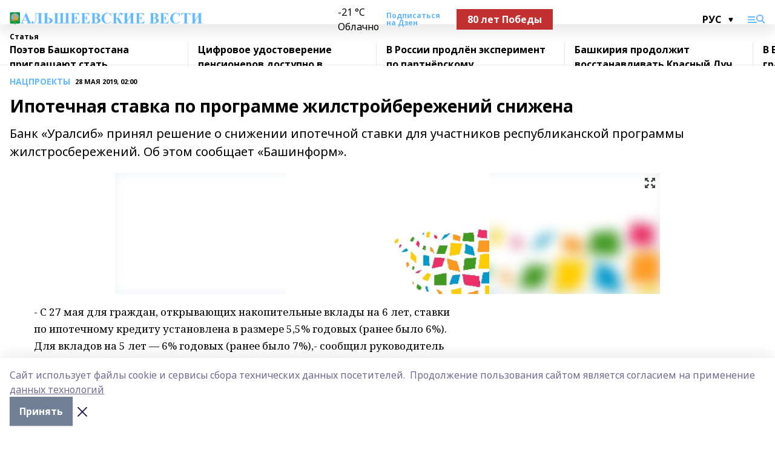

--- FILE ---
content_type: text/html; charset=utf-8
request_url: https://alshvesti.ru/articles/natsproekty/2019-05-28/ipotechnaya-stavka-po-programme-zhilstroyberezheniy-snizhena-42840
body_size: 26975
content:
<!doctype html>
<html data-n-head-ssr lang="ru" data-n-head="%7B%22lang%22:%7B%22ssr%22:%22ru%22%7D%7D">
  <head >
    <title>Ипотечная ставка по программе жилстройбережений снижена</title><meta data-n-head="ssr" data-hid="google" name="google" content="notranslate"><meta data-n-head="ssr" data-hid="charset" charset="utf-8"><meta data-n-head="ssr" name="viewport" content="width=1300"><meta data-n-head="ssr" data-hid="og:url" property="og:url" content="https://alshvesti.ru/articles/natsproekty/2019-05-28/ipotechnaya-stavka-po-programme-zhilstroyberezheniy-snizhena-42840"><meta data-n-head="ssr" data-hid="og:type" property="og:type" content="article"><meta data-n-head="ssr" name="yandex-verification" content="0b8030452d64ca0c"><meta data-n-head="ssr" name="zen-verification" content="qb9EOWNOJFDYTGnNo3DAmtYdTkR30aKHQvMcWecRHRNh2GWApZudbyjqUer3Al3N"><meta data-n-head="ssr" name="google-site-verification" content="MyGnZhz9fyH4ujIOniPAIR5b6ZzVd9oTXorTyppnH9I"><meta data-n-head="ssr" data-hid="og:title" property="og:title" content="Ипотечная ставка по программе жилстройбережений снижена"><meta data-n-head="ssr" data-hid="og:description" property="og:description" content="Банк «Уралсиб» принял решение о снижении ипотечной ставки для участников республиканской программы жилстросбережений. Об этом сообщает «Башинформ»."><meta data-n-head="ssr" data-hid="description" name="description" content="Банк «Уралсиб» принял решение о снижении ипотечной ставки для участников республиканской программы жилстросбережений. Об этом сообщает «Башинформ»."><meta data-n-head="ssr" data-hid="og:image" property="og:image" content="https://alshvesti.ru/attachments/3b6bb46cff3a2c7d9d7f6bdfe21ffcc35e0af68c/store/crop/0/0/900/536/900/536/0/eaaf58bd265717922a3cde3a643a71620df70b9179d87b0e4593a1ecd773/placeholder.png"><link data-n-head="ssr" rel="icon" href="https://api.bashinform.ru/attachments/368317d05b08c7b41760edbac2bccff0dcdf9a27/store/be9d14135c32ccf6b45e779feefcd7b009ab1f4e14834e5080c6c9f89b03/av.ico"><link data-n-head="ssr" rel="canonical" href="https://alshvesti.ru/articles/natsproekty/2019-05-28/ipotechnaya-stavka-po-programme-zhilstroyberezheniy-snizhena-42840"><link data-n-head="ssr" rel="preconnect" href="https://fonts.googleapis.com"><link data-n-head="ssr" rel="stylesheet" href="/fonts/noto-sans/index.css"><link data-n-head="ssr" rel="stylesheet" href="https://fonts.googleapis.com/css2?family=Noto+Serif:wght@400;700&amp;display=swap"><link data-n-head="ssr" rel="stylesheet" href="https://fonts.googleapis.com/css2?family=Inter:wght@400;600;700;900&amp;display=swap"><link data-n-head="ssr" rel="stylesheet" href="https://fonts.googleapis.com/css2?family=Montserrat:wght@400;700&amp;display=swap"><link data-n-head="ssr" rel="stylesheet" href="https://fonts.googleapis.com/css2?family=Pacifico&amp;display=swap"><style data-n-head="ssr">:root { --active-color: #63b8ff; }</style><script data-n-head="ssr" src="https://yastatic.net/pcode/adfox/loader.js" crossorigin="anonymous"></script><script data-n-head="ssr" src="https://vk.com/js/api/openapi.js" async></script><script data-n-head="ssr" src="https://widget.sparrow.ru/js/embed.js" async></script><script data-n-head="ssr" src="https://yandex.ru/ads/system/header-bidding.js" async></script><script data-n-head="ssr" src="https://ads.digitalcaramel.com/js/bashinform.ru.js" type="text/javascript"></script><script data-n-head="ssr">window.yaContextCb = window.yaContextCb || []</script><script data-n-head="ssr" src="https://yandex.ru/ads/system/context.js" async></script><script data-n-head="ssr" type="application/ld+json">{
            "@context": "https://schema.org",
            "@type": "NewsArticle",
            "mainEntityOfPage": {
              "@type": "WebPage",
              "@id": "https://alshvesti.ru/articles/natsproekty/2019-05-28/ipotechnaya-stavka-po-programme-zhilstroyberezheniy-snizhena-42840"
            },
            "headline" : "Ипотечная ставка по программе жилстройбережений снижена",
            "image": [
              "https://alshvesti.ru/attachments/3b6bb46cff3a2c7d9d7f6bdfe21ffcc35e0af68c/store/crop/0/0/900/536/900/536/0/eaaf58bd265717922a3cde3a643a71620df70b9179d87b0e4593a1ecd773/placeholder.png"
            ],
            "datePublished": "2019-05-28T02:00:00.000+05:00",
            "author": [],
            "publisher": {
              "@type": "Organization",
              "name": "Альшеевские вести",
              "logo": {
                "@type": "ImageObject",
                "url": "https://api.bashinform.ru/attachments/8692ced277475410859fa530623ace41ccff614b/store/028356779df47d13cc39ce924463aa828769523097bc0e73636e9745ae4e/%D0%91%D0%B5%D0%B7%D1%8B%D0%BC%D1%8F%D0%BD%D0%BD%D1%8B%D0%B9-1.png"
              }
            },
            "description": "Банк «Уралсиб» принял решение о снижении ипотечной ставки для участников республиканской программы жилстросбережений. Об этом сообщает «Башинформ»."
          }</script><link rel="preload" href="/_nuxt/274f3bb.js" as="script"><link rel="preload" href="/_nuxt/622ad3e.js" as="script"><link rel="preload" href="/_nuxt/ee7430d.js" as="script"><link rel="preload" href="/_nuxt/f52d687.js" as="script"><link rel="preload" href="/_nuxt/b3945eb.js" as="script"><link rel="preload" href="/_nuxt/1f4701a.js" as="script"><link rel="preload" href="/_nuxt/bb7a823.js" as="script"><link rel="preload" href="/_nuxt/61cd1ad.js" as="script"><link rel="preload" href="/_nuxt/3795d03.js" as="script"><link rel="preload" href="/_nuxt/9842943.js" as="script"><style data-vue-ssr-id="02097838:0 0211d3d2:0 7e56e4e3:0 78c231fa:0 2b202313:0 3ba5510c:0 7deb7420:0 7501b878:0 67a80222:0 01f9c408:0 f11faff8:0 01b9542b:0 74a8f3db:0 fd82e6f0:0 69552a97:0 2bc4b7f8:0 77d4baa4:0 6f94af7f:0 0a7c8cf7:0 67baf181:0 a473ccf0:0 3eb3f9ae:0 0684d134:0 7eba589d:0 44e53ad8:0 d15e8f64:0">.fade-enter,.fade-leave-to{opacity:0}.fade-enter-active,.fade-leave-active{transition:opacity .2s ease}.fade-up-enter-active,.fade-up-leave-active{transition:all .35s}.fade-up-enter,.fade-up-leave-to{opacity:0;transform:translateY(-20px)}.rubric-date{display:flex;align-items:flex-end;margin-bottom:1rem}.cm-rubric{font-weight:700;font-size:14px;margin-right:.5rem;color:var(--active-color)}.cm-date{font-size:11px;text-transform:uppercase;font-weight:700}.cm-story{font-weight:700;font-size:14px;margin-left:.5rem;margin-right:.5rem;color:var(--active-color)}.serif-text{font-family:Noto Serif,serif;line-height:1.65;font-size:17px}.bg-img{background-size:cover;background-position:50%;height:0;position:relative;background-color:#e2e2e2;padding-bottom:56%;>img{position:absolute;left:0;top:0;width:100%;height:100%;-o-object-fit:cover;object-fit:cover;-o-object-position:center;object-position:center}}.btn{--text-opacity:1;color:#fff;color:rgba(255,255,255,var(--text-opacity));text-align:center;padding-top:1.5rem;padding-bottom:1.5rem;font-weight:700;cursor:pointer;margin-top:2rem;border-radius:8px;font-size:20px;background:var(--active-color)}.checkbox{border-radius:.5rem;border-width:1px;margin-right:1.25rem;cursor:pointer;border-color:#e9e9eb;width:32px;height:32px}.checkbox.__active{background:var(--active-color) 50% no-repeat url([data-uri]);border-color:var(--active-color)}.h1{margin-top:1rem;margin-bottom:1.5rem;font-weight:700;line-height:1.07;font-size:32px}.all-matters{text-align:center;cursor:pointer;padding-top:1.5rem;padding-bottom:1.5rem;font-weight:700;margin-bottom:2rem;border-radius:8px;background:#f5f5f5;font-size:20px}.all-matters.__small{padding-top:.75rem;padding-bottom:.75rem;margin-top:1.5rem;font-size:14px;border-radius:4px}[data-desktop]{.rubric-date{margin-bottom:1.25rem}.h1{font-size:46px;margin-top:1.5rem;margin-bottom:1.5rem}section.cols{display:grid;margin-left:58px;grid-gap:16px;grid-template-columns:816px 42px 300px}section.list-cols{display:grid;grid-gap:40px;grid-template-columns:1fr 300px}.matter-grid{display:flex;flex-wrap:wrap;margin-right:-16px}.top-sticky{position:-webkit-sticky;position:sticky;top:48px}.top-sticky.local{top:56px}.top-sticky.ig{top:86px}.top-sticky-matter{position:-webkit-sticky;position:sticky;z-index:1;top:102px}.top-sticky-matter.local{top:110px}.top-sticky-matter.ig{top:140px}}.search-form{display:flex;border-bottom-width:1px;--border-opacity:1;border-color:#fff;border-color:rgba(255,255,255,var(--border-opacity));padding-bottom:.75rem;justify-content:space-between;align-items:center;--text-opacity:1;color:#fff;color:rgba(255,255,255,var(--text-opacity));.reset{cursor:pointer;opacity:.5;display:block}input{background-color:transparent;border-style:none;--text-opacity:1;color:#fff;color:rgba(255,255,255,var(--text-opacity));outline:2px solid transparent;outline-offset:2px;width:66.666667%;font-size:20px}input::-moz-placeholder{color:hsla(0,0%,100%,.18824)}input:-ms-input-placeholder{color:hsla(0,0%,100%,.18824)}input::placeholder{color:hsla(0,0%,100%,.18824)}}[data-desktop] .search-form{width:820px;button{border-radius:.25rem;font-weight:700;padding:.5rem 1.5rem;cursor:pointer;--text-opacity:1;color:#fff;color:rgba(255,255,255,var(--text-opacity));font-size:22px;background:var(--active-color)}input{font-size:28px}.reset{margin-right:2rem;margin-left:auto}}html.locked{overflow:hidden}html{body{letter-spacing:-.03em;font-family:Noto Sans,sans-serif;line-height:1.19;font-size:14px}ol,ul{margin-left:2rem;margin-bottom:1rem;li{margin-bottom:.5rem}}ol{list-style-type:decimal}ul{list-style-type:disc}a{cursor:pointer;color:inherit}iframe,img,object,video{max-width:100%}}.container{padding-left:16px;padding-right:16px}[data-desktop]{min-width:1250px;.container{margin-left:auto;margin-right:auto;padding-left:0;padding-right:0;width:1250px}}
/*! normalize.css v8.0.1 | MIT License | github.com/necolas/normalize.css */html{line-height:1.15;-webkit-text-size-adjust:100%}body{margin:0}main{display:block}h1{font-size:2em;margin:.67em 0}hr{box-sizing:content-box;height:0;overflow:visible}pre{font-family:monospace,monospace;font-size:1em}a{background-color:transparent}abbr[title]{border-bottom:none;text-decoration:underline;-webkit-text-decoration:underline dotted;text-decoration:underline dotted}b,strong{font-weight:bolder}code,kbd,samp{font-family:monospace,monospace;font-size:1em}small{font-size:80%}sub,sup{font-size:75%;line-height:0;position:relative;vertical-align:baseline}sub{bottom:-.25em}sup{top:-.5em}img{border-style:none}button,input,optgroup,select,textarea{font-family:inherit;font-size:100%;line-height:1.15;margin:0}button,input{overflow:visible}button,select{text-transform:none}[type=button],[type=reset],[type=submit],button{-webkit-appearance:button}[type=button]::-moz-focus-inner,[type=reset]::-moz-focus-inner,[type=submit]::-moz-focus-inner,button::-moz-focus-inner{border-style:none;padding:0}[type=button]:-moz-focusring,[type=reset]:-moz-focusring,[type=submit]:-moz-focusring,button:-moz-focusring{outline:1px dotted ButtonText}fieldset{padding:.35em .75em .625em}legend{box-sizing:border-box;color:inherit;display:table;max-width:100%;padding:0;white-space:normal}progress{vertical-align:baseline}textarea{overflow:auto}[type=checkbox],[type=radio]{box-sizing:border-box;padding:0}[type=number]::-webkit-inner-spin-button,[type=number]::-webkit-outer-spin-button{height:auto}[type=search]{-webkit-appearance:textfield;outline-offset:-2px}[type=search]::-webkit-search-decoration{-webkit-appearance:none}::-webkit-file-upload-button{-webkit-appearance:button;font:inherit}details{display:block}summary{display:list-item}[hidden],template{display:none}blockquote,dd,dl,figure,h1,h2,h3,h4,h5,h6,hr,p,pre{margin:0}button{background-color:transparent;background-image:none}button:focus{outline:1px dotted;outline:5px auto -webkit-focus-ring-color}fieldset,ol,ul{margin:0;padding:0}ol,ul{list-style:none}html{font-family:Noto Sans,sans-serif;line-height:1.5}*,:after,:before{box-sizing:border-box;border:0 solid #e2e8f0}hr{border-top-width:1px}img{border-style:solid}textarea{resize:vertical}input::-moz-placeholder,textarea::-moz-placeholder{color:#a0aec0}input:-ms-input-placeholder,textarea:-ms-input-placeholder{color:#a0aec0}input::placeholder,textarea::placeholder{color:#a0aec0}[role=button],button{cursor:pointer}table{border-collapse:collapse}h1,h2,h3,h4,h5,h6{font-size:inherit;font-weight:inherit}a{color:inherit;text-decoration:inherit}button,input,optgroup,select,textarea{padding:0;line-height:inherit;color:inherit}code,kbd,pre,samp{font-family:Menlo,Monaco,Consolas,"Liberation Mono","Courier New",monospace}audio,canvas,embed,iframe,img,object,svg,video{display:block;vertical-align:middle}img,video{max-width:100%;height:auto}.appearance-none{-webkit-appearance:none;-moz-appearance:none;appearance:none}.bg-transparent{background-color:transparent}.bg-black{--bg-opacity:1;background-color:#000;background-color:rgba(0,0,0,var(--bg-opacity))}.bg-white{--bg-opacity:1;background-color:#fff;background-color:rgba(255,255,255,var(--bg-opacity))}.bg-gray-200{--bg-opacity:1;background-color:#edf2f7;background-color:rgba(237,242,247,var(--bg-opacity))}.bg-center{background-position:50%}.bg-top{background-position:top}.bg-no-repeat{background-repeat:no-repeat}.bg-cover{background-size:cover}.bg-contain{background-size:contain}.border-collapse{border-collapse:collapse}.border-black{--border-opacity:1;border-color:#000;border-color:rgba(0,0,0,var(--border-opacity))}.border-blue-400{--border-opacity:1;border-color:#63b3ed;border-color:rgba(99,179,237,var(--border-opacity))}.rounded{border-radius:.25rem}.rounded-lg{border-radius:.5rem}.rounded-full{border-radius:9999px}.border-none{border-style:none}.border-2{border-width:2px}.border-4{border-width:4px}.border{border-width:1px}.border-t-0{border-top-width:0}.border-t{border-top-width:1px}.border-b{border-bottom-width:1px}.cursor-pointer{cursor:pointer}.block{display:block}.inline-block{display:inline-block}.flex{display:flex}.table{display:table}.grid{display:grid}.hidden{display:none}.flex-col{flex-direction:column}.flex-wrap{flex-wrap:wrap}.flex-no-wrap{flex-wrap:nowrap}.items-center{align-items:center}.justify-center{justify-content:center}.justify-between{justify-content:space-between}.flex-grow-0{flex-grow:0}.flex-shrink-0{flex-shrink:0}.order-first{order:-9999}.order-last{order:9999}.font-sans{font-family:Noto Sans,sans-serif}.font-serif{font-family:Noto Serif,serif}.font-medium{font-weight:500}.font-semibold{font-weight:600}.font-bold{font-weight:700}.h-3{height:.75rem}.h-6{height:1.5rem}.h-12{height:3rem}.h-auto{height:auto}.h-full{height:100%}.text-xs{font-size:11px}.text-sm{font-size:12px}.text-base{font-size:14px}.text-lg{font-size:16px}.text-xl{font-size:18px}.text-2xl{font-size:21px}.text-3xl{font-size:30px}.text-4xl{font-size:46px}.leading-6{line-height:1.5rem}.leading-none{line-height:1}.leading-tight{line-height:1.07}.leading-snug{line-height:1.125}.m-0{margin:0}.my-0{margin-top:0;margin-bottom:0}.mx-0{margin-left:0;margin-right:0}.mx-1{margin-left:.25rem;margin-right:.25rem}.mx-2{margin-left:.5rem;margin-right:.5rem}.my-4{margin-top:1rem;margin-bottom:1rem}.mx-4{margin-left:1rem;margin-right:1rem}.my-5{margin-top:1.25rem;margin-bottom:1.25rem}.mx-5{margin-left:1.25rem;margin-right:1.25rem}.my-6{margin-top:1.5rem;margin-bottom:1.5rem}.my-8{margin-top:2rem;margin-bottom:2rem}.mx-auto{margin-left:auto;margin-right:auto}.-mx-3{margin-left:-.75rem;margin-right:-.75rem}.-my-4{margin-top:-1rem;margin-bottom:-1rem}.mt-0{margin-top:0}.mr-0{margin-right:0}.mb-0{margin-bottom:0}.ml-0{margin-left:0}.mt-1{margin-top:.25rem}.mr-1{margin-right:.25rem}.mb-1{margin-bottom:.25rem}.ml-1{margin-left:.25rem}.mt-2{margin-top:.5rem}.mr-2{margin-right:.5rem}.mb-2{margin-bottom:.5rem}.ml-2{margin-left:.5rem}.mt-3{margin-top:.75rem}.mr-3{margin-right:.75rem}.mb-3{margin-bottom:.75rem}.mt-4{margin-top:1rem}.mr-4{margin-right:1rem}.mb-4{margin-bottom:1rem}.ml-4{margin-left:1rem}.mt-5{margin-top:1.25rem}.mr-5{margin-right:1.25rem}.mb-5{margin-bottom:1.25rem}.mt-6{margin-top:1.5rem}.mr-6{margin-right:1.5rem}.mb-6{margin-bottom:1.5rem}.mt-8{margin-top:2rem}.mr-8{margin-right:2rem}.mb-8{margin-bottom:2rem}.ml-8{margin-left:2rem}.mt-10{margin-top:2.5rem}.ml-10{margin-left:2.5rem}.mt-12{margin-top:3rem}.mb-12{margin-bottom:3rem}.mt-16{margin-top:4rem}.mb-16{margin-bottom:4rem}.mr-20{margin-right:5rem}.mr-auto{margin-right:auto}.ml-auto{margin-left:auto}.mt-px{margin-top:1px}.-mt-2{margin-top:-.5rem}.max-w-none{max-width:none}.max-w-full{max-width:100%}.object-contain{-o-object-fit:contain;object-fit:contain}.object-cover{-o-object-fit:cover;object-fit:cover}.object-center{-o-object-position:center;object-position:center}.opacity-0{opacity:0}.opacity-50{opacity:.5}.outline-none{outline:2px solid transparent;outline-offset:2px}.overflow-auto{overflow:auto}.overflow-hidden{overflow:hidden}.overflow-visible{overflow:visible}.p-0{padding:0}.p-2{padding:.5rem}.p-3{padding:.75rem}.p-4{padding:1rem}.p-8{padding:2rem}.px-0{padding-left:0;padding-right:0}.py-1{padding-top:.25rem;padding-bottom:.25rem}.px-1{padding-left:.25rem;padding-right:.25rem}.py-2{padding-top:.5rem;padding-bottom:.5rem}.px-2{padding-left:.5rem;padding-right:.5rem}.py-3{padding-top:.75rem;padding-bottom:.75rem}.px-3{padding-left:.75rem;padding-right:.75rem}.py-4{padding-top:1rem;padding-bottom:1rem}.px-4{padding-left:1rem;padding-right:1rem}.px-5{padding-left:1.25rem;padding-right:1.25rem}.px-6{padding-left:1.5rem;padding-right:1.5rem}.py-8{padding-top:2rem;padding-bottom:2rem}.py-10{padding-top:2.5rem;padding-bottom:2.5rem}.pt-0{padding-top:0}.pr-0{padding-right:0}.pb-0{padding-bottom:0}.pt-1{padding-top:.25rem}.pt-2{padding-top:.5rem}.pb-2{padding-bottom:.5rem}.pl-2{padding-left:.5rem}.pt-3{padding-top:.75rem}.pb-3{padding-bottom:.75rem}.pt-4{padding-top:1rem}.pr-4{padding-right:1rem}.pb-4{padding-bottom:1rem}.pl-4{padding-left:1rem}.pt-5{padding-top:1.25rem}.pr-5{padding-right:1.25rem}.pb-5{padding-bottom:1.25rem}.pl-5{padding-left:1.25rem}.pt-6{padding-top:1.5rem}.pb-6{padding-bottom:1.5rem}.pl-6{padding-left:1.5rem}.pt-8{padding-top:2rem}.pb-8{padding-bottom:2rem}.pr-10{padding-right:2.5rem}.pb-12{padding-bottom:3rem}.pl-12{padding-left:3rem}.pb-16{padding-bottom:4rem}.pointer-events-none{pointer-events:none}.fixed{position:fixed}.absolute{position:absolute}.relative{position:relative}.sticky{position:-webkit-sticky;position:sticky}.top-0{top:0}.right-0{right:0}.bottom-0{bottom:0}.left-0{left:0}.left-auto{left:auto}.shadow{box-shadow:0 1px 3px 0 rgba(0,0,0,.1),0 1px 2px 0 rgba(0,0,0,.06)}.shadow-none{box-shadow:none}.text-center{text-align:center}.text-right{text-align:right}.text-transparent{color:transparent}.text-black{--text-opacity:1;color:#000;color:rgba(0,0,0,var(--text-opacity))}.text-white{--text-opacity:1;color:#fff;color:rgba(255,255,255,var(--text-opacity))}.text-gray-600{--text-opacity:1;color:#718096;color:rgba(113,128,150,var(--text-opacity))}.text-gray-700{--text-opacity:1;color:#4a5568;color:rgba(74,85,104,var(--text-opacity))}.uppercase{text-transform:uppercase}.underline{text-decoration:underline}.tracking-tight{letter-spacing:-.05em}.select-none{-webkit-user-select:none;-moz-user-select:none;-ms-user-select:none;user-select:none}.select-all{-webkit-user-select:all;-moz-user-select:all;-ms-user-select:all;user-select:all}.visible{visibility:visible}.invisible{visibility:hidden}.whitespace-no-wrap{white-space:nowrap}.w-3{width:.75rem}.w-auto{width:auto}.w-1\/3{width:33.333333%}.w-full{width:100%}.z-20{z-index:20}.z-50{z-index:50}.gap-1{grid-gap:.25rem;gap:.25rem}.gap-2{grid-gap:.5rem;gap:.5rem}.gap-3{grid-gap:.75rem;gap:.75rem}.gap-4{grid-gap:1rem;gap:1rem}.gap-5{grid-gap:1.25rem;gap:1.25rem}.gap-6{grid-gap:1.5rem;gap:1.5rem}.gap-8{grid-gap:2rem;gap:2rem}.gap-10{grid-gap:2.5rem;gap:2.5rem}.grid-cols-1{grid-template-columns:repeat(1,minmax(0,1fr))}.grid-cols-2{grid-template-columns:repeat(2,minmax(0,1fr))}.grid-cols-3{grid-template-columns:repeat(3,minmax(0,1fr))}.grid-cols-4{grid-template-columns:repeat(4,minmax(0,1fr))}.grid-cols-5{grid-template-columns:repeat(5,minmax(0,1fr))}.transform{--transform-translate-x:0;--transform-translate-y:0;--transform-rotate:0;--transform-skew-x:0;--transform-skew-y:0;--transform-scale-x:1;--transform-scale-y:1;transform:translateX(var(--transform-translate-x)) translateY(var(--transform-translate-y)) rotate(var(--transform-rotate)) skewX(var(--transform-skew-x)) skewY(var(--transform-skew-y)) scaleX(var(--transform-scale-x)) scaleY(var(--transform-scale-y))}.transition-all{transition-property:all}.transition{transition-property:background-color,border-color,color,fill,stroke,opacity,box-shadow,transform}@-webkit-keyframes spin{to{transform:rotate(1turn)}}@keyframes spin{to{transform:rotate(1turn)}}@-webkit-keyframes ping{75%,to{transform:scale(2);opacity:0}}@keyframes ping{75%,to{transform:scale(2);opacity:0}}@-webkit-keyframes pulse{50%{opacity:.5}}@keyframes pulse{50%{opacity:.5}}@-webkit-keyframes bounce{0%,to{transform:translateY(-25%);-webkit-animation-timing-function:cubic-bezier(.8,0,1,1);animation-timing-function:cubic-bezier(.8,0,1,1)}50%{transform:none;-webkit-animation-timing-function:cubic-bezier(0,0,.2,1);animation-timing-function:cubic-bezier(0,0,.2,1)}}@keyframes bounce{0%,to{transform:translateY(-25%);-webkit-animation-timing-function:cubic-bezier(.8,0,1,1);animation-timing-function:cubic-bezier(.8,0,1,1)}50%{transform:none;-webkit-animation-timing-function:cubic-bezier(0,0,.2,1);animation-timing-function:cubic-bezier(0,0,.2,1)}}
.nuxt-progress{position:fixed;top:0;left:0;right:0;height:2px;width:0;opacity:1;transition:width .1s,opacity .4s;background-color:var(--active-color);z-index:999999}.nuxt-progress.nuxt-progress-notransition{transition:none}.nuxt-progress-failed{background-color:red}
.page_1iNBq{position:relative;min-height:65vh}[data-desktop]{.topBanner_Im5IM{margin-left:auto;margin-right:auto;width:1256px}}
.bnr_2VvRX{margin-left:auto;margin-right:auto;width:300px}.bnr_2VvRX:not(:empty){margin-bottom:1rem}.bnrContainer_1ho9N.mb-0 .bnr_2VvRX{margin-bottom:0}[data-desktop]{.bnr_2VvRX{width:auto;margin-left:0;margin-right:0}}
.topline-container[data-v-7682f57c]{position:-webkit-sticky;position:sticky;top:0;z-index:10}.bottom-menu[data-v-7682f57c]{--bg-opacity:1;background-color:#fff;background-color:rgba(255,255,255,var(--bg-opacity));height:45px;box-shadow:0 15px 20px rgba(0,0,0,.08)}.bottom-menu.__dark[data-v-7682f57c]{--bg-opacity:1;background-color:#000;background-color:rgba(0,0,0,var(--bg-opacity));.bottom-menu-link{--text-opacity:1;color:#fff;color:rgba(255,255,255,var(--text-opacity))}.bottom-menu-link:hover{color:var(--active-color)}}.bottom-menu-links[data-v-7682f57c]{display:flex;overflow:auto;grid-gap:1rem;gap:1rem;padding-top:1rem;padding-bottom:1rem;scrollbar-width:none}.bottom-menu-links[data-v-7682f57c]::-webkit-scrollbar{display:none}.bottom-menu-link[data-v-7682f57c]{white-space:nowrap;font-weight:700}.bottom-menu-link[data-v-7682f57c]:hover{color:var(--active-color)}
.topline_KUXuM{--bg-opacity:1;background-color:#fff;background-color:rgba(255,255,255,var(--bg-opacity));padding-top:.5rem;padding-bottom:.5rem;position:relative;box-shadow:0 15px 20px rgba(0,0,0,.08);height:40px;z-index:1}.topline_KUXuM.__dark_3HDH5{--bg-opacity:1;background-color:#000;background-color:rgba(0,0,0,var(--bg-opacity))}[data-desktop]{.topline_KUXuM{height:50px}}
.container_3LUUG{display:flex;align-items:center;justify-content:space-between}.container_3LUUG.__dark_AMgBk{.logo_1geVj{--text-opacity:1;color:#fff;color:rgba(255,255,255,var(--text-opacity))}.menu-trigger_2_P72{--bg-opacity:1;background-color:#fff;background-color:rgba(255,255,255,var(--bg-opacity))}.lang_107ai,.topline-item_1BCyx{--text-opacity:1;color:#fff;color:rgba(255,255,255,var(--text-opacity))}.lang_107ai{background-image:url([data-uri])}}.lang_107ai{margin-left:auto;margin-right:1.25rem;padding-right:1rem;padding-left:.5rem;cursor:pointer;display:flex;align-items:center;font-weight:700;-webkit-appearance:none;-moz-appearance:none;appearance:none;outline:2px solid transparent;outline-offset:2px;text-transform:uppercase;background:no-repeat url([data-uri]) calc(100% - 3px) 50%}.logo-img_9ttWw{max-height:30px}.logo-text_Gwlnp{white-space:nowrap;font-family:Pacifico,serif;font-size:24px;line-height:.9;color:var(--active-color)}.menu-trigger_2_P72{cursor:pointer;width:30px;height:24px;background:var(--active-color);-webkit-mask:no-repeat url(/_nuxt/img/menu.cffb7c4.svg) center;mask:no-repeat url(/_nuxt/img/menu.cffb7c4.svg) center}.menu-trigger_2_P72.__cross_3NUSb{-webkit-mask-image:url([data-uri]);mask-image:url([data-uri])}.topline-item_1BCyx{font-weight:700;line-height:1;margin-right:16px}.topline-item_1BCyx,.topline-item_1BCyx.blue_1SDgs,.topline-item_1BCyx.red_1EmKm{--text-opacity:1;color:#fff;color:rgba(255,255,255,var(--text-opacity))}.topline-item_1BCyx.blue_1SDgs,.topline-item_1BCyx.red_1EmKm{padding:9px 18px;background:#8bb1d4}.topline-item_1BCyx.red_1EmKm{background:#c23030}.topline-item_1BCyx.default_3xuLv{font-size:12px;color:var(--active-color);max-width:100px}[data-desktop]{.logo-img_9ttWw{max-height:40px}.logo-text_Gwlnp{position:relative;top:-3px;font-size:36px}.slogan-desktop_2LraR{font-size:11px;margin-left:2.5rem;font-weight:700;text-transform:uppercase;color:#5e6a70}.lang_107ai{margin-left:0}}
.weather[data-v-f75b9a02]{display:flex;align-items:center;.icon{border-radius:9999px;margin-right:.5rem;background:var(--active-color) no-repeat 50%/11px;width:18px;height:18px}.clear{background-image:url(/_nuxt/img/clear.504a39c.svg)}.clouds{background-image:url(/_nuxt/img/clouds.35bb1b1.svg)}.few_clouds{background-image:url(/_nuxt/img/few_clouds.849e8ce.svg)}.rain{background-image:url(/_nuxt/img/rain.fa221cc.svg)}.snow{background-image:url(/_nuxt/img/snow.3971728.svg)}.thunderstorm_w_rain{background-image:url(/_nuxt/img/thunderstorm_w_rain.f4f5bf2.svg)}.thunderstorm{background-image:url(/_nuxt/img/thunderstorm.bbf00c1.svg)}.text{font-size:12px;font-weight:700;line-height:1;color:rgba(0,0,0,.9)}}.__dark.weather .text[data-v-f75b9a02]{--text-opacity:1;color:#fff;color:rgba(255,255,255,var(--text-opacity))}
.block_35WEi{position:-webkit-sticky;position:sticky;left:0;width:100%;padding-top:.75rem;padding-bottom:.75rem;--bg-opacity:1;background-color:#fff;background-color:rgba(255,255,255,var(--bg-opacity));--text-opacity:1;color:#000;color:rgba(0,0,0,var(--text-opacity));height:68px;z-index:8;border-bottom:1px solid rgba(0,0,0,.08235)}.block_35WEi.invisible_3bwn4{visibility:hidden}.block_35WEi.local_2u9p8,.block_35WEi.local_ext_2mSQw{top:40px}.block_35WEi.local_2u9p8.has_bottom_items_u0rcZ,.block_35WEi.local_ext_2mSQw.has_bottom_items_u0rcZ{top:85px}.block_35WEi.ig_3ld7e{top:50px}.block_35WEi.ig_3ld7e.has_bottom_items_u0rcZ{top:95px}.block_35WEi.bi_3BhQ1,.block_35WEi.bi_ext_1Yp6j{top:49px}.block_35WEi.bi_3BhQ1.has_bottom_items_u0rcZ,.block_35WEi.bi_ext_1Yp6j.has_bottom_items_u0rcZ{top:94px}.block_35WEi.red_wPGsU{background:#fdf3f3;.blockTitle_1BF2P{color:#d65a47}}.block_35WEi.blue_2AJX7{background:#e6ecf2;.blockTitle_1BF2P{color:#8bb1d4}}.block_35WEi{.loading_1RKbb{height:1.5rem;margin:0 auto}}.blockTitle_1BF2P{font-weight:700;font-size:12px;margin-bottom:.25rem;display:inline-block;overflow:hidden;max-height:1.2em;display:-webkit-box;-webkit-line-clamp:1;-webkit-box-orient:vertical;text-overflow:ellipsis}.items_2XU71{display:flex;overflow:auto;margin-left:-16px;margin-right:-16px;padding-left:16px;padding-right:16px}.items_2XU71::-webkit-scrollbar{display:none}.item_KFfAv{flex-shrink:0;flex-grow:0;padding-right:1rem;margin-right:1rem;font-weight:700;overflow:hidden;width:295px;max-height:2.4em;border-right:1px solid rgba(0,0,0,.08235);display:-webkit-box;-webkit-line-clamp:2;-webkit-box-orient:vertical;text-overflow:ellipsis}.item_KFfAv:hover{opacity:.75}[data-desktop]{.block_35WEi{height:54px}.block_35WEi.local_2u9p8,.block_35WEi.local_ext_2mSQw{top:50px}.block_35WEi.local_2u9p8.has_bottom_items_u0rcZ,.block_35WEi.local_ext_2mSQw.has_bottom_items_u0rcZ{top:95px}.block_35WEi.ig_3ld7e{top:80px}.block_35WEi.ig_3ld7e.has_bottom_items_u0rcZ{top:125px}.block_35WEi.bi_3BhQ1,.block_35WEi.bi_ext_1Yp6j{top:42px}.block_35WEi.bi_3BhQ1.has_bottom_items_u0rcZ,.block_35WEi.bi_ext_1Yp6j.has_bottom_items_u0rcZ{top:87px}.block_35WEi.image_3yONs{.prev_1cQoq{background-image:url([data-uri])}.next_827zB{background-image:url([data-uri])}}.wrapper_TrcU4{display:grid;grid-template-columns:240px calc(100% - 320px)}.next_827zB,.prev_1cQoq{position:absolute;cursor:pointer;width:24px;height:24px;top:4px;left:210px;background:url([data-uri])}.next_827zB{left:auto;right:15px;background:url([data-uri])}.blockTitle_1BF2P{font-size:18px;padding-right:2.5rem;margin-right:0;max-height:2.4em;-webkit-line-clamp:2}.items_2XU71{margin-left:0;padding-left:0;-ms-scroll-snap-type:x mandatory;scroll-snap-type:x mandatory;scroll-behavior:smooth;scrollbar-width:none}.item_KFfAv,.items_2XU71{margin-right:0;padding-right:0}.item_KFfAv{padding-left:1.25rem;scroll-snap-align:start;width:310px;border-left:1px solid rgba(0,0,0,.08235);border-right:none}}
@-webkit-keyframes rotate-data-v-8cdd8c10{0%{transform:rotate(0)}to{transform:rotate(1turn)}}@keyframes rotate-data-v-8cdd8c10{0%{transform:rotate(0)}to{transform:rotate(1turn)}}.component[data-v-8cdd8c10]{height:3rem;margin-top:1.5rem;margin-bottom:1.5rem;display:flex;justify-content:center;align-items:center;span{height:100%;width:4rem;background:no-repeat url(/_nuxt/img/loading.dd38236.svg) 50%/contain;-webkit-animation:rotate-data-v-8cdd8c10 .8s infinite;animation:rotate-data-v-8cdd8c10 .8s infinite}}
.promo_ZrQsB{text-align:center;display:block;--text-opacity:1;color:#fff;color:rgba(255,255,255,var(--text-opacity));font-weight:500;font-size:16px;line-height:1;position:relative;z-index:1;background:#d65a47;padding:6px 20px}[data-desktop]{.promo_ZrQsB{margin-left:auto;margin-right:auto;font-size:18px;padding:12px 40px}}
.feedTriggerMobile_1uP3h{text-align:center;width:100%;left:0;bottom:0;padding:1rem;color:#000;color:rgba(0,0,0,var(--text-opacity));background:#e7e7e7;filter:drop-shadow(0 -10px 30px rgba(0,0,0,.4))}.feedTriggerMobile_1uP3h,[data-desktop] .feedTriggerDesktop_eR1zC{position:fixed;font-weight:700;--text-opacity:1;z-index:8}[data-desktop] .feedTriggerDesktop_eR1zC{color:#fff;color:rgba(255,255,255,var(--text-opacity));cursor:pointer;padding:1rem 1rem 1rem 1.5rem;display:flex;align-items:center;justify-content:space-between;width:auto;font-size:28px;right:20px;bottom:20px;line-height:.85;background:var(--active-color);.new_36fkO{--bg-opacity:1;background-color:#fff;background-color:rgba(255,255,255,var(--bg-opacity));font-size:18px;padding:.25rem .5rem;margin-left:1rem;color:var(--active-color)}}
.noindex_1PbKm{display:block}.rubricDate_XPC5P{display:flex;margin-bottom:1rem;align-items:center;flex-wrap:wrap;grid-row-gap:.5rem;row-gap:.5rem}[data-desktop]{.rubricDate_XPC5P{margin-left:58px}.noindex_1PbKm,.pollContainer_25rgc{margin-left:40px}.noindex_1PbKm{width:700px}}
.h1_fQcc_{margin-top:0;margin-bottom:1rem;font-size:28px}.bigLead_37UJd{margin-bottom:1.25rem;font-size:20px}[data-desktop]{.h1_fQcc_{margin-bottom:1.25rem;margin-top:0;font-size:40px}.bigLead_37UJd{font-size:21px;margin-bottom:2rem}.smallLead_3mYo6{font-size:21px;font-weight:500}.leadImg_n0Xok{display:grid;grid-gap:2rem;gap:2rem;margin-bottom:2rem;grid-template-columns:repeat(2,minmax(0,1fr));margin-left:40px;width:700px}}
.partner[data-v-73e20f19]{margin-top:1rem;margin-bottom:1rem;color:rgba(0,0,0,.31373)}
.blurImgContainer_3_532{position:relative;overflow:hidden;--bg-opacity:1;background-color:#edf2f7;background-color:rgba(237,242,247,var(--bg-opacity));background-position:50%;background-repeat:no-repeat;display:flex;align-items:center;justify-content:center;aspect-ratio:16/9;background-image:url(/img/loading.svg)}.blurImgBlur_2fI8T{background-position:50%;background-size:cover;filter:blur(10px)}.blurImgBlur_2fI8T,.blurImgImg_ZaMSE{position:absolute;left:0;top:0;width:100%;height:100%}.blurImgImg_ZaMSE{-o-object-fit:contain;object-fit:contain;-o-object-position:center;object-position:center}.play_hPlPQ{background-size:contain;background-position:50%;background-repeat:no-repeat;position:relative;z-index:1;width:18%;min-width:30px;max-width:80px;aspect-ratio:1/1;background-image:url([data-uri])}[data-desktop]{.play_hPlPQ{min-width:35px}}
.fs-icon[data-v-2dcb0dcc]{position:absolute;cursor:pointer;right:0;top:0;transition-property:background-color,border-color,color,fill,stroke,opacity,box-shadow,transform;transition-duration:.3s;width:25px;height:25px;background:url(/_nuxt/img/fs.32f317e.svg) 0 100% no-repeat}
.photoText_slx0c{padding-top:.25rem;font-family:Noto Serif,serif;font-size:13px;a{color:var(--active-color)}}.author_1ZcJr{color:rgba(0,0,0,.50196);span{margin-right:.25rem}}[data-desktop]{.photoText_slx0c{padding-top:.75rem;font-size:12px;line-height:1}.author_1ZcJr{font-size:11px}}.photoText_slx0c.textWhite_m9vxt{--text-opacity:1;color:#fff;color:rgba(255,255,255,var(--text-opacity));.author_1ZcJr{--text-opacity:1;color:#fff;color:rgba(255,255,255,var(--text-opacity))}}
.block_1h4f8{margin-bottom:1.5rem}[data-desktop] .block_1h4f8{margin-bottom:2rem}
.paragraph[data-v-7a4bd814]{a{color:var(--active-color)}p{margin-bottom:1.5rem}ol,ul{margin-left:2rem;margin-bottom:1rem;li{margin-bottom:.5rem}}ol{list-style-type:decimal}ul{list-style-type:disc}.question{font-weight:700;font-size:21px;line-height:1.43}.answer:before,.question:before{content:"— "}h2,h3,h4{font-weight:700;margin-bottom:1.5rem;line-height:1.07;font-family:Noto Sans,sans-serif}h2{font-size:30px}h3{font-size:21px}h4{font-size:18px}blockquote{padding-top:1rem;padding-bottom:1rem;margin-bottom:1rem;font-weight:700;font-family:Noto Sans,sans-serif;border-top:6px solid var(--active-color);border-bottom:6px solid var(--active-color);font-size:19px;line-height:1.15}.table-wrapper{overflow:auto}table{border-collapse:collapse;margin-top:1rem;margin-bottom:1rem;min-width:100%;td{padding:.75rem .5rem;border-width:1px}p{margin:0}}}
.readus_3o8ag{margin-bottom:1.5rem;font-weight:700;font-size:16px}.subscribeButton_2yILe{font-weight:700;--text-opacity:1;color:#fff;color:rgba(255,255,255,var(--text-opacity));text-align:center;letter-spacing:-.05em;background:var(--active-color);padding:0 8px 3px;border-radius:11px;font-size:15px;width:140px}.rTitle_ae5sX{margin-bottom:1rem;font-family:Noto Sans,sans-serif;font-weight:700;color:#202022;font-size:20px;font-style:normal;line-height:normal}.items_1vOtx{display:flex;flex-wrap:wrap;grid-gap:.75rem;gap:.75rem;max-width:360px}.items_1vOtx.regional_OHiaP{.socialIcon_1xwkP{width:calc(33% - 10px)}.socialIcon_1xwkP:first-child,.socialIcon_1xwkP:nth-child(2){width:calc(50% - 10px)}}.socialIcon_1xwkP{margin-bottom:.5rem;background-size:contain;background-repeat:no-repeat;flex-shrink:0;width:calc(50% - 10px);background-position:0;height:30px}.vkIcon_1J2rG{background-image:url(/_nuxt/img/vk.07bf3d5.svg)}.vkShortIcon_1XRTC{background-image:url(/_nuxt/img/vk-short.1e19426.svg)}.tgIcon_3Y6iI{background-image:url(/_nuxt/img/tg.bfb93b5.svg)}.zenIcon_1Vpt0{background-image:url(/_nuxt/img/zen.1c41c49.svg)}.okIcon_3Q4dv{background-image:url(/_nuxt/img/ok.de8d66c.svg)}.okShortIcon_12fSg{background-image:url(/_nuxt/img/ok-short.e0e3723.svg)}.maxIcon_3MreL{background-image:url(/_nuxt/img/max.da7c1ef.png)}[data-desktop]{.readus_3o8ag{margin-left:2.5rem}.items_1vOtx{flex-wrap:nowrap;max-width:none;align-items:center}.subscribeButton_2yILe{text-align:center;font-weight:700;width:auto;padding:4px 7px 7px;font-size:25px}.socialIcon_1xwkP{height:45px}.vkIcon_1J2rG{width:197px!important}.vkShortIcon_1XRTC{width:90px!important}.tgIcon_3Y6iI{width:160px!important}.zenIcon_1Vpt0{width:110px!important}.okIcon_3Q4dv{width:256px!important}.okShortIcon_12fSg{width:90px!important}.maxIcon_3MreL{width:110px!important}}
.socials_3qx1G{margin-bottom:1.5rem}.socials_3qx1G.__black a{--border-opacity:1;border-color:#000;border-color:rgba(0,0,0,var(--border-opacity))}.socials_3qx1G.__border-white_1pZ66 .items_JTU4t a{--border-opacity:1;border-color:#fff;border-color:rgba(255,255,255,var(--border-opacity))}.socials_3qx1G{a{display:block;background-position:50%;background-repeat:no-repeat;cursor:pointer;width:20%;border:.5px solid #e2e2e2;border-right-width:0;height:42px}a:last-child{border-right-width:1px}}.items_JTU4t{display:flex}.vk_3jS8H{background-image:url(/_nuxt/img/vk.a3fc87d.svg)}.ok_3Znis{background-image:url(/_nuxt/img/ok.480e53f.svg)}.wa_32a2a{background-image:url(/_nuxt/img/wa.f2f254d.svg)}.tg_1vndD{background-image:url([data-uri])}.print_3gkIT{background-image:url(/_nuxt/img/print.f5ef7f3.svg)}.max_sqBYC{background-image:url([data-uri])}[data-desktop]{.socials_3qx1G{margin-bottom:0;width:42px}.socials_3qx1G.__sticky{position:-webkit-sticky;position:sticky;top:102px}.socials_3qx1G.__sticky.local_3XMUZ{top:110px}.socials_3qx1G.__sticky.ig_zkzMn{top:140px}.socials_3qx1G{a{width:auto;border-width:1px;border-bottom-width:0}a:last-child{border-bottom-width:1px}}.items_JTU4t{display:block}}.socials_3qx1G.__dark_1QzU6{a{border-color:#373737}.vk_3jS8H{background-image:url(/_nuxt/img/vk-white.dc41d20.svg)}.ok_3Znis{background-image:url(/_nuxt/img/ok-white.c2036d3.svg)}.wa_32a2a{background-image:url(/_nuxt/img/wa-white.e567518.svg)}.tg_1vndD{background-image:url([data-uri])}.print_3gkIT{background-image:url(/_nuxt/img/print-white.f6fd3d9.svg)}.max_sqBYC{background-image:url([data-uri])}}
.blockTitle_2XRiy{margin-bottom:.75rem;font-weight:700;font-size:28px}.itemsContainer_3JjHp{overflow:auto;margin-right:-1rem}.items_Kf7PA{width:770px;display:flex;overflow:auto}.teaserItem_ZVyTH{padding:.75rem;background:#f2f2f4;width:240px;margin-right:16px;.img_3lUmb{margin-bottom:.5rem}.title_3KNuK{line-height:1.07;font-size:18px;font-weight:700}}.teaserItem_ZVyTH:hover .title_3KNuK{color:var(--active-color)}[data-desktop]{.blockTitle_2XRiy{font-size:30px}.itemsContainer_3JjHp{margin-right:0;overflow:visible}.items_Kf7PA{display:grid;grid-template-columns:repeat(3,minmax(0,1fr));grid-gap:1.5rem;gap:1.5rem;width:auto;overflow:visible}.teaserItem_ZVyTH{width:auto;margin-right:0;background-color:transparent;padding:0;.img_3lUmb{background:#8894a2 url(/_nuxt/img/pattern-mix.5c9ce73.svg) 100% 100% no-repeat;padding-right:40px}.title_3KNuK{font-size:21px}}}
.footer_2pohu{padding:2rem .75rem;margin-top:2rem;position:relative;background:#282828;color:#eceff1}[data-desktop]{.footer_2pohu{padding:2.5rem 0}}
.footerContainer_YJ8Ze{display:grid;grid-template-columns:repeat(1,minmax(0,1fr));grid-gap:20px;font-family:Inter,sans-serif;font-size:13px;line-height:1.38;a{--text-opacity:1;color:#fff;color:rgba(255,255,255,var(--text-opacity));opacity:.75}a:hover{opacity:.5}}.contacts_3N-fT{display:grid;grid-template-columns:repeat(1,minmax(0,1fr));grid-gap:.75rem;gap:.75rem}[data-desktop]{.footerContainer_YJ8Ze{grid-gap:2.5rem;gap:2.5rem;grid-template-columns:1fr 1fr 1fr 220px;padding-bottom:20px!important}.footerContainer_YJ8Ze.__2_3FM1O{grid-template-columns:1fr 220px}.footerContainer_YJ8Ze.__3_2yCD-{grid-template-columns:1fr 1fr 220px}.footerContainer_YJ8Ze.__4_33040{grid-template-columns:1fr 1fr 1fr 220px}}</style>
  </head>
  <body class="desktop " data-desktop="1" data-n-head="%7B%22class%22:%7B%22ssr%22:%22desktop%20%22%7D,%22data-desktop%22:%7B%22ssr%22:%221%22%7D%7D">
    <div data-server-rendered="true" id="__nuxt"><!----><div id="__layout"><div><!----> <div class="bg-white"><div class="bnrContainer_1ho9N mb-0 topBanner_Im5IM"><div title="banner_1" class="adfox-bnr bnr_2VvRX"></div></div> <!----> <div class="mb-0 bnrContainer_1ho9N"><div title="fullscreen" class="html-bnr bnr_2VvRX"></div></div> <!----></div> <div class="topline-container" data-v-7682f57c><div data-v-7682f57c><div class="topline_KUXuM"><div class="container container_3LUUG"><a href="/" class="nuxt-link-active"><img src="https://api.bashinform.ru/attachments/8692ced277475410859fa530623ace41ccff614b/store/028356779df47d13cc39ce924463aa828769523097bc0e73636e9745ae4e/%D0%91%D0%B5%D0%B7%D1%8B%D0%BC%D1%8F%D0%BD%D0%BD%D1%8B%D0%B9-1.png" class="logo-img_9ttWw"></a> <!----> <div class="weather ml-auto mr-3" data-v-f75b9a02><div class="icon clouds" data-v-f75b9a02></div> <div class="text" data-v-f75b9a02>-21 °С <br data-v-f75b9a02>Облачно</div></div> <a href="https://dzen.ru/alsheevskievesti?favid=254150203" target="_blank" class="topline-item_1BCyx container __dark logo menu-trigger lang topline-item logo-img logo-text __cross blue red default slogan-desktop __inject__">Подписаться на Дзен</a><a href="/rubric/pobeda-80" target="_blank" class="topline-item_1BCyx red_1EmKm">80 лет Победы</a> <select class="lang_107ai"><option selected="selected">Рус</option> <option value="https://alshvesti-t.ru">Тат</option><option value="https://alshvesti-b.ru">Баш</option></select> <div class="menu-trigger_2_P72"></div></div></div></div> <!----></div> <div><div class="block_35WEi undefined local_ext_2mSQw"><div class="component loading_1RKbb" data-v-8cdd8c10><span data-v-8cdd8c10></span></div></div> <!----> <div class="page_1iNBq"><div><!----> <div class="feedTriggerDesktop_eR1zC"><span>Все новости</span> <!----></div></div> <div class="container mt-4"><div><div class="rubricDate_XPC5P"><a href="/articles/natsproekty" class="cm-rubric nuxt-link-active">НАЦПРОЕКТЫ</a> <div class="cm-date mr-2">28 Мая 2019, 02:00</div> <!----> <!----></div> <section class="cols"><div><div class="mb-4"><!----> <h1 class="h1 h1_fQcc_">Ипотечная ставка по программе жилстройбережений снижена</h1> <h2 class="bigLead_37UJd">Банк «Уралсиб» принял решение о снижении ипотечной ставки для участников республиканской программы жилстросбережений. Об этом сообщает «Башинформ».</h2> <div data-v-73e20f19><!----> <!----></div> <!----> <div class="relative mx-auto" style="max-width:900px;"><div><div class="blurImgContainer_3_532" style="filter:brightness(100%);min-height:200px;"><div class="blurImgBlur_2fI8T" style="background-image:url(https://alshvesti.ru/attachments/f5332405f275a43e4c39689c78b53bfc4a2d54ef/store/crop/0/0/900/536/1600/0/0/eaaf58bd265717922a3cde3a643a71620df70b9179d87b0e4593a1ecd773/placeholder.png);"></div> <img src="https://alshvesti.ru/attachments/f5332405f275a43e4c39689c78b53bfc4a2d54ef/store/crop/0/0/900/536/1600/0/0/eaaf58bd265717922a3cde3a643a71620df70b9179d87b0e4593a1ecd773/placeholder.png" class="blurImgImg_ZaMSE"> <!----></div> <div class="fs-icon" data-v-2dcb0dcc></div></div> <!----></div></div> <!----> <div><div class="block_1h4f8"><div class="paragraph serif-text" style="margin-left:40px;width:700px;" data-v-7a4bd814>- С 27 мая для граждан, открывающих накопительные вклады на 6 лет, ставки по ипотечному кредиту установлена в размере 5,5% годовых (ранее было 6%). Для вкладов на 5 лет — 6% годовых (ранее было 7%),- сообщил руководитель дирекции по развитию ипотечно-накопительных механизмов и программ Башкирии Евгений Декатов по итогам переговоров с центральным аппаратом ПАО «Банк Уралсиб».</div></div><div class="block_1h4f8"><div class="paragraph serif-text" style="margin-left:40px;width:700px;" data-v-7a4bd814><br> По мнению зампредседателя Госстроя Башкирии Егора Родина, такие изменения являются важным шагом в реализации национального проекта «Жилье и городская среда» и регионального проекта «Ипотека Республики Башкортостан» в части снижения ипотечной ставки.</div></div><div class="block_1h4f8"><div class="paragraph serif-text" style="margin-left:40px;width:700px;" data-v-7a4bd814><br> Напомним, в Башкирии с 2014 года успешно реализуется проект по внедрению системы жилищных строительных сбережений, с середины 2017 года первые участники этой ипотечно-накопительной программы начали получать кредиты на улучшение жилищных условий по льготной процентной ставке.<br></div></div></div> <!----> <!----> <!----> <!----> <!----> <!----> <!----> <!----> <div class="readus_3o8ag"><div class="rTitle_ae5sX">Читайте нас</div> <div class="items_1vOtx regional_OHiaP"><!----> <a href="https://t.me/alsheevskie_vesti" target="_blank" title="Открыть в новом окне." class="socialIcon_1xwkP tgIcon_3Y6iI"></a> <a href="https://vk.com/alshvesti" target="_blank" title="Открыть в новом окне." class="socialIcon_1xwkP vkShortIcon_1XRTC"></a> <a href="https://dzen.ru/alsheevskievesti?favid=254150203" target="_blank" title="Открыть в новом окне." class="socialIcon_1xwkP zenIcon_1Vpt0"></a> <a href="https://ok.ru/group/56229691588725" target="_blank" title="Открыть в новом окне." class="socialIcon_1xwkP okShortIcon_12fSg"></a></div></div></div> <div><div class="__sticky socials_3qx1G"><div class="items_JTU4t"><a class="vk_3jS8H"></a><a class="tg_1vndD"></a><a class="wa_32a2a"></a><a class="ok_3Znis"></a><a class="max_sqBYC"></a> <a class="print_3gkIT"></a></div></div></div> <div><div class="top-sticky-matter "><div class="flex bnrContainer_1ho9N"><div title="banner_6" class="adfox-bnr bnr_2VvRX"></div></div> <div class="flex bnrContainer_1ho9N"><div title="banner_9" class="html-bnr bnr_2VvRX"></div></div></div></div></section></div> <!----> <div><!----> <!----> <div class="mb-8"><div class="blockTitle_2XRiy">Новости партнеров</div> <div class="itemsContainer_3JjHp"><div class="items_Kf7PA"><a href="https://fotobank02.ru/" class="teaserItem_ZVyTH"><div class="img_3lUmb"><div class="blurImgContainer_3_532"><div class="blurImgBlur_2fI8T"></div> <img class="blurImgImg_ZaMSE"> <!----></div></div> <div class="title_3KNuK">Фотобанк журналистов РБ</div></a><a href="https://fotobank02.ru/еда-и-напитки/" class="teaserItem_ZVyTH"><div class="img_3lUmb"><div class="blurImgContainer_3_532"><div class="blurImgBlur_2fI8T"></div> <img class="blurImgImg_ZaMSE"> <!----></div></div> <div class="title_3KNuK">Рубрика &quot;Еда и напитки&quot;</div></a><a href="https://fotobank02.ru/животные/" class="teaserItem_ZVyTH"><div class="img_3lUmb"><div class="blurImgContainer_3_532"><div class="blurImgBlur_2fI8T"></div> <img class="blurImgImg_ZaMSE"> <!----></div></div> <div class="title_3KNuK">Рубрика &quot;Животные&quot;</div></a></div></div></div></div> <!----> <!----> <!----> <!----></div> <div class="component" style="display:none;" data-v-8cdd8c10><span data-v-8cdd8c10></span></div> <div class="inf"></div></div></div> <div class="footer_2pohu"><div><div class="footerContainer_YJ8Ze __2_3FM1O __3_2yCD- container"><div><p>&copy; 2020-2026 Сайт издания &laquo;Альшеевские вести&raquo;</p>
<p></p>
<p><a href="https://alshvesti.ru/pages/ob-ispolzovanii-personalnykh-dannykh">Об использовании персональных данных</a></p></div> <div><p>Газета &laquo;Альшеевские вести&raquo; зарегистрирована в Управлении Федеральной службы по надзору в сфере связи, информационных технологий и массовых коммуникаций по Республике Башкортостан. Регистрационный номер ПИ № ТУ 02 - 01751 от 19.05.2025 г.</p></div> <!----> <div class="contacts_3N-fT"><div><b>Телефон</b> <div>8-34754 (2-34-45)</div></div><div><b>Эл. почта</b> <div>Alvesti@yandex.ru</div></div><div><b>Адрес</b> <div>452122, Альшеевский район, с. Раевский, ул. Кирова, 3</div></div><div><b>Рекламная служба</b> <div>8-34754( 2-34-46)</div></div><div><b>Редакция</b> <div>8-34754 (2-34-49)</div></div><!----><!----><div><b>Отдел кадров</b> <div>8-34754 (2-34-47)</div></div></div></div> <div class="container"><div class="flex mt-4"><a href="https://metrika.yandex.ru/stat/?id=48563591" target="_blank" rel="nofollow" class="mr-4"><img src="https://informer.yandex.ru/informer/48563591/3_0_FFFFFFFF_EFEFEFFF_0_pageviews" alt="Яндекс.Метрика" title="Яндекс.Метрика: данные за сегодня (просмотры, визиты и уникальные посетители)" style="width:88px; height:31px; border:0;"></a> <a href="https://www.liveinternet.ru/click" target="_blank" class="mr-4"><img src="https://counter.yadro.ru/logo?11.6" title="LiveInternet: показано число просмотров за 24 часа, посетителей за 24 часа и за сегодня" alt width="88" height="31" style="border:0"></a> <a href="https://top-fwz1.mail.ru/jump?from=3415821" target="_blank"><img src="https://top-fwz1.mail.ru/counter?id=3415821;t=502;l=1" alt="Top.Mail.Ru" height="31" width="88" style="border:0;"></a></div></div></div></div> <!----><!----><!----><!----><!----><!----><!----><!----><!----><!----><!----></div></div></div><script>window.__NUXT__=(function(a,b,c,d,e,f,g,h,i,j,k,l,m,n,o,p,q,r,s,t,u,v,w,x,y,z,A,B,C,D,E,F,G,H,I,J,K,L,M,N,O,P,Q,R,S,T,U,V,W,X,Y,Z,_,$,aa,ab,ac,ad,ae,af,ag,ah,ai,aj,ak,al,am,an,ao,ap,aq,ar,as,at,au,av,aw,ax,ay,az,aA,aB,aC,aD,aE,aF,aG,aH,aI,aJ,aK,aL,aM,aN,aO,aP,aQ,aR,aS,aT,aU,aV,aW,aX,aY,aZ,a_,a$,ba,bb,bc,bd,be,bf,bg,bh,bi,bj,bk,bl,bm,bn,bo,bp,bq,br,bs,bt,bu,bv,bw,bx,by,bz,bA,bB,bC,bD,bE,bF,bG,bH,bI,bJ,bK,bL,bM,bN,bO,bP,bQ,bR,bS,bT,bU,bV,bW,bX,bY,bZ,b_,b$,ca,cb,cc,cd,ce,cf,cg,ch,ci,cj,ck,cl,cm,cn,co,cp,cq,cr,cs,ct,cu,cv,cw,cx,cy,cz,cA,cB,cC,cD,cE,cF,cG,cH,cI,cJ,cK,cL,cM,cN,cO,cP,cQ,cR,cS,cT,cU,cV,cW,cX,cY,cZ,c_,c$,da,db,dc,dd,de,df,dg,dh,di,dj,dk,dl,dm,dn,do0,dp,dq,dr,ds,dt,du,dv,dw,dx){aC.id=42840;aC.title=aD;aC.lead=t;aC.is_promo=h;aC.erid=d;aC.show_authors=h;aC.published_at=aE;aC.noindex_text=d;aC.platform_id=o;aC.lightning=h;aC.registration_area="bashkortostan";aC.is_partners_matter=h;aC.mark_as_ads=h;aC.advertiser_details=d;aC.kind=aF;aC.kind_path="\u002Farticles";aC.image={author:d,source:d,description:d,width:900,height:536,url:aG,apply_blackout:c};aC.image_90="https:\u002F\u002Falshvesti.ru\u002Fattachments\u002Fc286e7b3bd5c0d7104de012db5adec12391e00b9\u002Fstore\u002Fcrop\u002F0\u002F0\u002F900\u002F536\u002F90\u002F0\u002F0\u002Feaaf58bd265717922a3cde3a643a71620df70b9179d87b0e4593a1ecd773\u002Fplaceholder.png";aC.image_250="https:\u002F\u002Falshvesti.ru\u002Fattachments\u002Fe7ffb02ed001bccd1d5e575448c50fe9068473b4\u002Fstore\u002Fcrop\u002F0\u002F0\u002F900\u002F536\u002F250\u002F0\u002F0\u002Feaaf58bd265717922a3cde3a643a71620df70b9179d87b0e4593a1ecd773\u002Fplaceholder.png";aC.image_800="https:\u002F\u002Falshvesti.ru\u002Fattachments\u002Fee76d682bb1651850e2970a24886516b8702d0ee\u002Fstore\u002Fcrop\u002F0\u002F0\u002F900\u002F536\u002F800\u002F0\u002F0\u002Feaaf58bd265717922a3cde3a643a71620df70b9179d87b0e4593a1ecd773\u002Fplaceholder.png";aC.image_1600="https:\u002F\u002Falshvesti.ru\u002Fattachments\u002Ff5332405f275a43e4c39689c78b53bfc4a2d54ef\u002Fstore\u002Fcrop\u002F0\u002F0\u002F900\u002F536\u002F1600\u002F0\u002F0\u002Feaaf58bd265717922a3cde3a643a71620df70b9179d87b0e4593a1ecd773\u002Fplaceholder.png";aC.path=aH;aC.rubric_title=k;aC.rubric_path=u;aC.type=q;aC.authors=[];aC.platform_title=l;aC.platform_host=v;aC.meta_information_attributes={id:864337,title:d,description:t,keywords:d};aC.theme="white";aC.noindex=d;aC.content_blocks=[{position:c,kind:a,text:"- С 27 мая для граждан, открывающих накопительные вклады на 6 лет, ставки по ипотечному кредиту установлена в размере 5,5% годовых (ранее было 6%). Для вкладов на 5 лет — 6% годовых (ранее было 7%),- сообщил руководитель дирекции по развитию ипотечно-накопительных механизмов и программ Башкирии Евгений Декатов по итогам переговоров с центральным аппаратом ПАО «Банк Уралсиб»."},{position:m,kind:a,text:"\u003Cbr\u003E По мнению зампредседателя Госстроя Башкирии Егора Родина, такие изменения являются важным шагом в реализации национального проекта «Жилье и городская среда» и регионального проекта «Ипотека Республики Башкортостан» в части снижения ипотечной ставки."},{position:r,kind:a,text:"\u003Cbr\u003E Напомним, в Башкирии с 2014 года успешно реализуется проект по внедрению системы жилищных строительных сбережений, с середины 2017 года первые участники этой ипотечно-накопительной программы начали получать кредиты на улучшение жилищных условий по льготной процентной ставке.\u003Cbr\u003E"}];aC.poll=d;aC.official_comment=d;aC.tags=[];aC.schema_org=[{"@context":aI,"@type":w,url:v,logo:x},{"@context":aI,"@type":"BreadcrumbList",itemListElement:[{"@type":aJ,position:m,name:q,item:{name:q,"@id":"https:\u002F\u002Falshvesti.ru\u002Farticles"}},{"@type":aJ,position:r,name:k,item:{name:k,"@id":"https:\u002F\u002Falshvesti.ru\u002Farticles\u002Fnatsproekty"}}]},{"@context":"http:\u002F\u002Fschema.org","@type":"NewsArticle",mainEntityOfPage:{"@type":"WebPage","@id":aK},headline:aD,genre:k,url:aK,description:t,text:" - С 27 мая для граждан, открывающих накопительные вклады на 6 лет, ставки по ипотечному кредиту установлена в размере 5,5% годовых (ранее было 6%). Для вкладов на 5 лет — 6% годовых (ранее было 7%),- сообщил руководитель дирекции по развитию ипотечно-накопительных механизмов и программ Башкирии Евгений Декатов по итогам переговоров с центральным аппаратом ПАО «Банк Уралсиб».  По мнению зампредседателя Госстроя Башкирии Егора Родина, такие изменения являются важным шагом в реализации национального проекта «Жилье и городская среда» и регионального проекта «Ипотека Республики Башкортостан» в части снижения ипотечной ставки.  Напомним, в Башкирии с 2014 года успешно реализуется проект по внедрению системы жилищных строительных сбережений, с середины 2017 года первые участники этой ипотечно-накопительной программы начали получать кредиты на улучшение жилищных условий по льготной процентной ставке.",author:{"@type":w,name:l},about:[],image:[aG],datePublished:aE,dateModified:"2020-12-15T07:03:22.282+05:00",publisher:{"@type":w,name:l,logo:{"@type":"ImageObject",url:x}}}];aC.story=d;aC.small_lead_image=h;aC.translated_by=d;aC.counters={google_analytics_id:aL,yandex_metrika_id:aM,liveinternet_counter_id:aN};aC.views=m;aC.hide_views=j;return {layout:aB,data:[{matters:[aC]}],fetch:{"0":{mainItem:d,minorItem:d}},error:d,state:{platform:{meta_information_attributes:{id:o,title:"Альшеевские вести - Новости Альшеевского района Республики Башкортостан",description:"Альшеевские вести, новости, события, происшествия, Республика Башкортостан, ",keywords:l},id:o,color:"#63b8ff",title:l,domain:"alshvesti.ru",hostname:v,footer_text:d,favicon_url:"https:\u002F\u002Fapi.bashinform.ru\u002Fattachments\u002F368317d05b08c7b41760edbac2bccff0dcdf9a27\u002Fstore\u002Fbe9d14135c32ccf6b45e779feefcd7b009ab1f4e14834e5080c6c9f89b03\u002Fav.ico",contact_email:"feedback@rbsmi.ru",logo_mobile_url:"https:\u002F\u002Fapi.bashinform.ru\u002Fattachments\u002F637673a02a29612334459687fbeb041ecea37cf1\u002Fstore\u002F7c9b4f3a05ff67fa627f9bf36d3f680203e1b28c1260aac5ffd9e77d344e\u002F%D0%91%D0%B5%D0%B7%D1%8B%D0%BC%D1%8F%D0%BD%D0%BD%D1%8B%D0%B9-1.png",logo_desktop_url:x,logo_footer_url:d,weather_data:{desc:"Clouds",temp:-21.35,date:"2026-01-22T15:00:03+00:00"},template:"local_ext",footer_column_first:"\u003Cp\u003E&copy; 2020-2026 Сайт издания &laquo;Альшеевские вести&raquo;\u003C\u002Fp\u003E\n\u003Cp\u003E\u003C\u002Fp\u003E\n\u003Cp\u003E\u003Ca href=\"https:\u002F\u002Falshvesti.ru\u002Fpages\u002Fob-ispolzovanii-personalnykh-dannykh\"\u003EОб использовании персональных данных\u003C\u002Fa\u003E\u003C\u002Fp\u003E",footer_column_second:"\u003Cp\u003EГазета &laquo;Альшеевские вести&raquo; зарегистрирована в Управлении Федеральной службы по надзору в сфере связи, информационных технологий и массовых коммуникаций по Республике Башкортостан. Регистрационный номер ПИ № ТУ 02 - 01751 от 19.05.2025 г.\u003C\u002Fp\u003E",footer_column_third:d,link_yandex_news:"https:\u002F\u002Fnews.yandex.ru\u002Fsmi\u002Falshvest",h1_title_on_main_page:"Новости Альшеевского района Республики Башкортостан",send_pulse_code:e,announcement:{title:"Читайте Альшеевские вести в Теlеgram https:\u002F\u002Ft.me\u002Falshvesti",description:"Уважаемые подписчики! Приглашаем присоединиться к нашей группе на канале Теlеgram.",url:"https:\u002F\u002Ft.me\u002Falshvesti",is_active:h,image:{author:d,source:d,description:d,width:404,height:228,url:"https:\u002F\u002Falshvesti.ru\u002Fattachments\u002Ffe44b07db37f4219d14cd9bbca96b22fd16677f6\u002Fstore\u002Fcrop\u002F5\u002F305\u002F404\u002F228\u002F404\u002F228\u002F0\u002F5207e13f45c0f5e1aebc42f23a5139119b94f290fa8813baea6b3dd001b1\u002F%D1%82%D0%B5%D0%BB.jpg",apply_blackout:c}},banners:[{code:"{\"ownerId\":379790,\"containerId\":\"adfox_162495787944166066\",\"params\":{\"pp\":\"bpxd\",\"ps\":\"fawb\",\"p2\":\"hgom\"}}",slug:"banner_1",description:"Над топлайном - “№1. 1256x250”",visibility:n,provider:i},{code:"{\"ownerId\":379790,\"containerId\":\"adfox_1624957879765834\",\"params\":{\"pp\":\"bpxe\",\"ps\":\"fawb\",\"p2\":\"hgon\"}}",slug:"banner_2",description:"Лента новостей - “№2. 240x400”",visibility:n,provider:i},{code:"{\"ownerId\":379790,\"containerId\":\"adfox_16249578812994709\",\"params\":{\"pp\":\"bpxf\",\"ps\":\"fawb\",\"p2\":\"hgoo\"}}",slug:"banner_3",description:"Лента новостей - “№3. 240x400”",visibility:n,provider:i},{code:"{\"ownerId\":379790,\"containerId\":\"adfox_162495788255734511\",\"params\":{\"pp\":\"bpxi\",\"ps\":\"fawb\",\"p2\":\"hgor\"}}",slug:"banner_6",description:"Правая колонка. - “№6. 240x400” + ротация",visibility:n,provider:i},{code:"{\"ownerId\":379790,\"containerId\":\"adfox_162495788296016150\",\"params\":{\"pp\":\"bpxj\",\"ps\":\"fawb\",\"p2\":\"hgos\"}}",slug:"banner_7",description:"Конкурс. Правая колонка. - “№7. 240x400”",visibility:n,provider:i},{code:"{\"ownerId\":379790,\"containerId\":\"adfox_162495788465652938\",\"params\":{\"pp\":\"bpxk\",\"ps\":\"fawb\",\"p2\":\"hgot\"}}",slug:"m_banner_1",description:"Над топлайном - “№1. Мобайл”",visibility:p,provider:i},{code:"{\"ownerId\":379790,\"containerId\":\"adfox_162495788523293154\",\"params\":{\"pp\":\"bpxl\",\"ps\":\"fawb\",\"p2\":\"hgou\"}}",slug:"m_banner_2",description:"После ленты новостей - “№2. Мобайл”",visibility:p,provider:i},{code:"{\"ownerId\":379790,\"containerId\":\"adfox_162495788582273586\",\"params\":{\"pp\":\"bpxm\",\"ps\":\"fawb\",\"p2\":\"hgov\"}}",slug:"m_banner_3",description:"Между редакционным и рекламным блоками - “№3. Мобайл”",visibility:p,provider:i},{code:"{\"ownerId\":379790,\"containerId\":\"adfox_162495788639617111\",\"params\":{\"pp\":\"bpxn\",\"ps\":\"fawb\",\"p2\":\"hgow\"}}",slug:"m_banner_4",description:"Плоский баннер",visibility:p,provider:i},{code:"{\"ownerId\":379790,\"containerId\":\"adfox_1624957886568778\",\"params\":{\"pp\":\"bpxo\",\"ps\":\"fawb\",\"p2\":\"hgox\"}}",slug:"m_banner_5",description:"Между рекламным блоком и футером - “№5. Мобайл”",visibility:p,provider:i},{code:d,slug:"lucky_ads",description:"Рекламный код от LuckyAds",visibility:g,provider:f},{code:d,slug:"oblivki",description:"Рекламный код от Oblivki",visibility:g,provider:f},{code:d,slug:"gnezdo",description:"Рекламный код от Gnezdo",visibility:g,provider:f},{code:d,slug:"yandex_rtb_head",description:"Яндекс РТБ с видеорекламой в шапке сайта",visibility:g,provider:f},{code:d,slug:"yandex_rtb_amp",description:"Яндекс РТБ на AMP страницах",visibility:g,provider:f},{code:d,slug:"yandex_rtb_footer",description:"Яндекс РТБ в футере",visibility:g,provider:f},{code:d,slug:"relap_inline",description:"Рекламный код от Relap.io In-line",visibility:g,provider:f},{code:d,slug:"relap_teaser",description:"Рекламный код от Relap.io в тизерах",visibility:g,provider:f},{code:"\u003Cdiv id=\"DivID\"\u003E\u003C\u002Fdiv\u003E\n\u003Cscript type=\"text\u002Fjavascript\"\nsrc=\"\u002F\u002Fnews.mediametrics.ru\u002Fcgi-bin\u002Fb.fcgi?ac=b&m=js&n=4&id=DivID\" \ncharset=\"UTF-8\"\u003E\n\u003C\u002Fscript\u003E",slug:aO,description:"Код Mediametrics",visibility:g,provider:f},{code:d,slug:aO,description:"Рекламный код от MediaMetrics",visibility:g,provider:f},{code:"\u003C!-- Yandex.RTB R-A-5161961-1 --\u003E\n\u003Cscript\u003E\nwindow.yaContextCb.push(()=\u003E{\n\tYa.Context.AdvManager.render({\n\t\t\"blockId\": \"R-A-5161961-1\",\n\t\t\"type\": \"fullscreen\",\n\t\t\"platform\": \"touch\"\n\t})\n})\n\u003C\u002Fscript\u003E",slug:"fullscreen",description:"fullscreen РСЯ",visibility:g,provider:f},{code:"\u003Cdiv id=\"moevideobanner240400\"\u003E\u003C\u002Fdiv\u003E\n\u003Cscript type=\"text\u002Fjavascript\"\u003E\n  (\n    () =\u003E {\n      const script = document.createElement(\"script\");\n      script.src = \"https:\u002F\u002Fcdn1.moe.video\u002Fp\u002Fb.js\";\n      script.onload = () =\u003E {\n        addBanner({\n\telement: '#moevideobanner240400',\n\tplacement: 11427,\n\twidth: '240px',\n\theight: '400px',\n\tadvertCount: 0,\n        });\n      };\n      document.body.append(script);\n    }\n  )()\n\u003C\u002Fscript\u003E",slug:"banner_9",description:"Второй баннер 240х400 в материале",visibility:n,provider:f}],teaser_blocks:[],global_teaser_blocks:[{title:"Новости партнеров",is_shown_on_desktop:j,is_shown_on_mobile:j,blocks:{first:{url:"https:\u002F\u002Ffotobank02.ru\u002F",title:"Фотобанк журналистов РБ",image_url:"https:\u002F\u002Fapi.bashinform.ru\u002Fattachments\u002F63d42eda232029efef92c47b0568ba5952456ae3\u002Fstore\u002Fd7a7f8bfe555ab7353d3a7a9b6f107ca7258fc9d98077dd1521c7912bb8b\u002FWhatsApp+Image+2025-09-25+at+10.28.45.jpeg"},second:{url:"https:\u002F\u002Ffotobank02.ru\u002Fеда-и-напитки\u002F",title:"Рубрика \"Еда и напитки\"",image_url:"https:\u002F\u002Fapi.bashinform.ru\u002Fattachments\u002F65f1ca830a8d3d9a2ef4c2d2f3e04b1d41b62328\u002Fstore\u002F8e32f1273bc0aa9da026807075eb1a7448a0b6bfb52e34cafb7a1b8f40fa\u002F2025-09-25_16-16-13.jpg"},third:{url:"https:\u002F\u002Ffotobank02.ru\u002Fживотные\u002F",title:"Рубрика \"Животные\"",image_url:"https:\u002F\u002Fapi.bashinform.ru\u002Fattachments\u002Fce2247dd25de5c22a7afacb4f4e2d3b6e10cad0e\u002Fstore\u002F2920d64bbcabf9e4174c31827c6224192dff10a4c8aee0b47afd2965d121\u002F2025-09-25_16-18-10.jpg"}}}],menu_items:[],rubrics:[{slug:aP,title:y,id:aP},{slug:aQ,title:z,id:aQ},{slug:aR,title:A,id:aR},{slug:aS,title:B,id:aS},{slug:aT,title:C,id:aT},{slug:aU,title:D,id:aU},{slug:aV,title:E,id:aV},{slug:aW,title:F,id:aW},{slug:aX,title:G,id:aX},{slug:aY,title:H,id:aY},{slug:aZ,title:I,id:aZ},{slug:a_,title:J,id:a_},{slug:a$,title:K,id:a$},{slug:ba,title:L,id:ba},{slug:bb,title:M,id:bb},{slug:bc,title:N,id:bc},{slug:bd,title:O,id:bd},{slug:be,title:P,id:be},{slug:bf,title:Q,id:bf},{slug:bg,title:R,id:bg},{slug:bh,title:S,id:bh},{slug:bi,title:T,id:bi},{slug:bj,title:U,id:bj},{slug:bk,title:V,id:bk},{slug:bl,title:W,id:bl},{slug:bm,title:X,id:bm},{slug:bn,title:Y,id:bn},{slug:bo,title:Z,id:bo},{slug:bp,title:_,id:bp},{slug:bq,title:br,id:bq},{slug:bs,title:$,id:bs},{slug:bt,title:s,id:bt},{slug:bu,title:aa,id:bu},{slug:bv,title:ab,id:bv},{slug:bw,title:ac,id:bw},{slug:bx,title:ad,id:bx},{slug:by,title:ae,id:by},{slug:bz,title:af,id:bz},{slug:bA,title:ag,id:bA},{slug:bB,title:ah,id:bB},{slug:ai,title:bC,id:ai},{slug:bD,title:"Год модернизации профессионального образования, достойных условий труда и трудовых династий",id:bD},{slug:bE,title:"Год культурного наследия народов России",id:bE},{slug:bF,title:aj,id:bF},{slug:bG,title:"9 мая - День Победы",id:bG},{slug:ak,title:bH,id:ak},{slug:bI,title:al,id:bI},{slug:bJ,title:"Атайсал",id:bJ},{slug:bK,title:am,id:bK},{slug:bL,title:an,id:bL},{slug:bM,title:ao,id:bM},{slug:bN,title:ap,id:bN},{slug:bO,title:"Год полезных дел",id:bO},{slug:bP,title:aq,id:bP},{slug:bQ,title:k,id:bQ},{slug:bR,title:ar,id:bR},{slug:bS,title:as,id:bS},{slug:bT,title:at,id:bT},{slug:bU,title:au,id:bU},{slug:bV,title:av,id:bV},{slug:bW,title:aw,id:bW},{slug:bX,title:bY,id:bX},{slug:bZ,title:ax,id:bZ},{slug:b_,title:ay,id:b_},{slug:b$,title:az,id:b$},{slug:ca,title:aA,id:ca}],language:"rus",language_title:"Русский",matter_kinds:[{id:"news_item",title:"Новость"},{id:aF,title:q},{id:"opinion",title:"Мнение"},{id:"press_conference",title:"Пресс-конференция"},{id:"card",title:"Карточки"},{id:"tilda",title:"Тильда"},{id:"gallery",title:"Фотогалерея"},{id:"video",title:"Видео"},{id:"survey",title:"Опрос"},{id:"test",title:"Тест"},{id:"podcast",title:"Подкаст"},{id:"persona",title:"Персона"},{id:"contest",title:"Конкурс"},{id:"broadcast",title:"Онлайн-трансляция"}],menu_sections:[{title:l,position:c,section_type:cb,menu_items:[{title:cc,url:cd,position:c,menu:b,item_type:a},{title:ce,url:cf,position:m,menu:b,item_type:a},{title:cg,url:ch,position:r,menu:b,item_type:a},{title:ci,url:cj,position:ck,menu:b,item_type:a},{title:cl,url:cm,position:cn,menu:b,item_type:a},{title:s,url:"\u002Fpages\u002Fantiterror",position:co,menu:b,item_type:a}]},{title:"Телефон доверия",position:c,section_type:cp,menu_items:[{title:cc,url:cd,position:c,menu:b,item_type:a},{title:ce,url:cf,position:c,menu:b,item_type:a},{title:cg,url:ch,position:c,menu:b,item_type:a},{title:ci,url:cj,position:c,menu:b,item_type:a},{title:cl,url:cm,position:c,menu:b,item_type:a}]},{title:cq,position:c,section_type:cb,menu_items:[{title:aj,url:cr,position:c,menu:b,item_type:a},{title:z,url:cs,position:m,menu:b,item_type:a},{title:A,url:ct,position:r,menu:b,item_type:a},{title:B,url:cu,position:ck,menu:b,item_type:a},{title:C,url:cv,position:cn,menu:b,item_type:a},{title:D,url:cw,position:co,menu:b,item_type:a},{title:as,url:cx,position:6,menu:b,item_type:a},{title:E,url:cy,position:7,menu:b,item_type:a},{title:y,url:cz,position:o,menu:b,item_type:a},{title:F,url:cA,position:9,menu:b,item_type:a},{title:G,url:cB,position:10,menu:b,item_type:a},{title:aw,url:cC,position:11,menu:b,item_type:a},{title:aA,url:cD,position:12,menu:b,item_type:a},{title:H,url:cE,position:13,menu:b,item_type:a},{title:I,url:cF,position:14,menu:b,item_type:a},{title:J,url:cG,position:15,menu:b,item_type:a},{title:K,url:cH,position:16,menu:b,item_type:a},{title:L,url:cI,position:17,menu:b,item_type:a},{title:au,url:cJ,position:18,menu:b,item_type:a},{title:P,url:cK,position:19,menu:b,item_type:a},{title:M,url:cL,position:20,menu:b,item_type:a},{title:N,url:cM,position:21,menu:b,item_type:a},{title:ah,url:cN,position:22,menu:b,item_type:a},{title:O,url:cO,position:23,menu:b,item_type:a},{title:Q,url:cP,position:24,menu:b,item_type:a},{title:R,url:cQ,position:25,menu:b,item_type:a},{title:S,url:cR,position:26,menu:b,item_type:a},{title:av,url:cS,position:27,menu:b,item_type:a},{title:T,url:cT,position:28,menu:b,item_type:a},{title:U,url:cU,position:29,menu:b,item_type:a},{title:V,url:cV,position:30,menu:b,item_type:a},{title:W,url:cW,position:31,menu:b,item_type:a},{title:X,url:cX,position:32,menu:b,item_type:a},{title:an,url:cY,position:33,menu:b,item_type:a},{title:Y,url:cZ,position:34,menu:b,item_type:a},{title:Z,url:c_,position:35,menu:b,item_type:a},{title:_,url:c$,position:36,menu:b,item_type:a},{title:$,url:da,position:37,menu:b,item_type:a},{title:s,url:db,position:38,menu:b,item_type:a},{title:ax,url:dc,position:39,menu:b,item_type:a},{title:ay,url:dd,position:40,menu:b,item_type:a},{title:aa,url:de,position:41,menu:b,item_type:a},{title:ab,url:df,position:42,menu:b,item_type:a},{title:ac,url:dg,position:43,menu:b,item_type:a},{title:ar,url:dh,position:44,menu:b,item_type:a},{title:ad,url:di,position:45,menu:b,item_type:a},{title:ae,url:dj,position:46,menu:b,item_type:a},{title:af,url:dk,position:47,menu:b,item_type:a},{title:ag,url:dl,position:48,menu:b,item_type:a},{title:al,url:dm,position:49,menu:b,item_type:a},{title:dn,url:do0,position:50,menu:b,item_type:a},{title:am,url:dp,position:51,menu:b,item_type:a},{title:az,url:dq,position:52,menu:b,item_type:a},{title:at,url:dr,position:53,menu:b,item_type:a},{title:ao,url:ds,position:54,menu:b,item_type:a},{title:ap,url:dt,position:55,menu:b,item_type:a},{title:aq,url:du,position:56,menu:b,item_type:a},{title:k,url:u,position:57,menu:b,item_type:a}]},{title:cq,position:c,section_type:cp,menu_items:[{title:z,url:cs,position:c,menu:b,item_type:a},{title:A,url:ct,position:c,menu:b,item_type:a},{title:B,url:cu,position:c,menu:b,item_type:a},{title:C,url:cv,position:c,menu:b,item_type:a},{title:D,url:cw,position:c,menu:b,item_type:a},{title:as,url:cx,position:c,menu:b,item_type:a},{title:E,url:cy,position:c,menu:b,item_type:a},{title:y,url:cz,position:c,menu:b,item_type:a},{title:F,url:cA,position:c,menu:b,item_type:a},{title:G,url:cB,position:c,menu:b,item_type:a},{title:aw,url:cC,position:c,menu:b,item_type:a},{title:aA,url:cD,position:c,menu:b,item_type:a},{title:H,url:cE,position:c,menu:b,item_type:a},{title:I,url:cF,position:c,menu:b,item_type:a},{title:J,url:cG,position:c,menu:b,item_type:a},{title:K,url:cH,position:c,menu:b,item_type:a},{title:L,url:cI,position:c,menu:b,item_type:a},{title:au,url:cJ,position:c,menu:b,item_type:a},{title:M,url:cL,position:c,menu:b,item_type:a},{title:N,url:cM,position:c,menu:b,item_type:a},{title:ah,url:cN,position:c,menu:b,item_type:a},{title:O,url:cO,position:c,menu:b,item_type:a},{title:P,url:cK,position:c,menu:b,item_type:a},{title:Q,url:cP,position:c,menu:b,item_type:a},{title:R,url:cQ,position:c,menu:b,item_type:a},{title:S,url:cR,position:c,menu:b,item_type:a},{title:av,url:cS,position:c,menu:b,item_type:a},{title:T,url:cT,position:c,menu:b,item_type:a},{title:U,url:cU,position:c,menu:b,item_type:a},{title:V,url:cV,position:c,menu:b,item_type:a},{title:W,url:cW,position:c,menu:b,item_type:a},{title:X,url:cX,position:c,menu:b,item_type:a},{title:an,url:cY,position:c,menu:b,item_type:a},{title:Y,url:cZ,position:c,menu:b,item_type:a},{title:Z,url:c_,position:c,menu:b,item_type:a},{title:_,url:c$,position:c,menu:b,item_type:a},{title:bY,url:"\u002Farticles\u002Flongrid",position:c,menu:b,item_type:a},{title:br,url:"\u002Farticles\u002Fk-75-letiyu-velikoy-pobedy",position:c,menu:b,item_type:a},{title:$,url:da,position:c,menu:b,item_type:a},{title:s,url:db,position:c,menu:b,item_type:a},{title:ax,url:dc,position:c,menu:b,item_type:a},{title:ay,url:dd,position:c,menu:b,item_type:a},{title:aa,url:de,position:c,menu:b,item_type:a},{title:ab,url:df,position:c,menu:b,item_type:a},{title:ac,url:dg,position:c,menu:b,item_type:a},{title:ar,url:dh,position:c,menu:b,item_type:a},{title:ad,url:di,position:c,menu:b,item_type:a},{title:ae,url:dj,position:c,menu:b,item_type:a},{title:af,url:dk,position:c,menu:b,item_type:a},{title:ag,url:dl,position:c,menu:b,item_type:a},{title:al,url:dm,position:c,menu:b,item_type:a},{title:dn,url:do0,position:c,menu:b,item_type:a},{title:am,url:dp,position:c,menu:b,item_type:a},{title:az,url:dq,position:c,menu:b,item_type:a},{title:at,url:dr,position:c,menu:b,item_type:a},{title:ao,url:ds,position:c,menu:b,item_type:a},{title:ap,url:dt,position:c,menu:b,item_type:a},{title:aq,url:du,position:c,menu:b,item_type:a},{title:k,url:u,position:c,menu:b,item_type:a}]}],social_networks:{social_vk:"https:\u002F\u002Fvk.com\u002Falshvesti",social_ok:"https:\u002F\u002Fok.ru\u002Fgroup\u002F56229691588725",social_fb:e,social_ig:e,social_twitter:e,social_youtube:e,social_zen:dv,social_rss:"https:\u002F\u002Falshvesti.ru\u002Frss\u002Fyandex.xml",social_telegram:"https:\u002F\u002Ft.me\u002Falsheevskie_vesti",social_max:d},analytics:{yandex_metrika_id:aM,yandex_metrika_id_2:e,google_analytics_id:aL,liveinternet_counter_id:aN,yandex_verification:"0b8030452d64ca0c",zen_verification:"qb9EOWNOJFDYTGnNo3DAmtYdTkR30aKHQvMcWecRHRNh2GWApZudbyjqUer3Al3N",google_verification:"MyGnZhz9fyH4ujIOniPAIR5b6ZzVd9oTXorTyppnH9I",mail_counter_id:dw,mail_informer_id:dw},related_platforms:[{title:"Әлшәй хәбәрләре",domain:"alshvesti-t.ru",hostname:"https:\u002F\u002Falshvesti-t.ru",language:"Татарский",language_short:"Тат"},{title:"Әлшәй хәбәрҙәре",domain:"alshvesti-b.ru",hostname:"https:\u002F\u002Falshvesti-b.ru",language:"Башкирский",language_short:"Баш"}],contacts:{phone:"8-34754 (2-34-45)",email:"Alvesti@yandex.ru",address:"452122, Альшеевский район, с. Раевский, ул. Кирова, 3",staff_office:"8-34754 (2-34-47)",collaboration:d,receiving_office:d,advertising_office:"8-34754( 2-34-46)",editors_office:"8-34754 (2-34-49)"},logo_text:e,promo_blocks:{see_also:[]},news_feed_promo_blocks:{promo:[],popular:[]},topline_items:[{title:"Подписаться на Дзен",url:dv,in_new_tab:j,theme:aB,location:b,position:m},{title:aj,url:cr,in_new_tab:j,theme:"red",location:b,position:331}],news_feeds:[{id:1623,title:bC,color:dx,filters:{matter_types:[],rubrics:[ai],stories:[]}},{id:1790,title:bH,color:dx,filters:{matter_types:[],rubrics:[ak],stories:[]}}],finance_quotes:[{name:"USD",value:"77.5159",change:"-0.3088",updated_at:"2026-01-22T19:00:05.995+05:00"},{name:"EUR",value:"90.7211",change:"-0.4743",updated_at:"2026-01-22T19:00:06.001+05:00"},{name:"BRO",value:"62.514",change:"0.52",updated_at:"2026-01-09T19:00:10.407+05:00"},{name:"WTI",value:"58.238",change:"0.48",updated_at:"2026-01-09T19:00:10.412+05:00"}],social_widgets:{widget_fb:e,widget_fb_app_id:d,widget_vk:e,widget_ok:e,widget_twitter:e,widget_ig:e},magazine:{image:d,id:1224,number:d,description:d,magazine_link:d,subscribe_online_link:d,subscribe_offline_link:d,platform_id:o,show_magazine:h,show_subscribe:h},lightning_matters:{main:[],minor:[]},subscribe_form_enabled:d,copying_disabled:d,fromMemcached:j},footerVisible:j,user:d,coronavirus:d,pageMatter:aC,referrer:d,isExternal:h,i18n:{routeParams:{}}},serverRendered:j,routePath:aH,config:{_app:{basePath:"\u002F",assetsPath:"\u002F_nuxt\u002F",cdnURL:d}}}}("common","top",0,null,"","html","both",false,"adfox",true,"НАЦПРОЕКТЫ","Альшеевские вести",1,"desktop",8,"mobile","Статья",2,"Антитеррор","Банк «Уралсиб» принял решение о снижении ипотечной ставки для участников республиканской программы жилстросбережений. Об этом сообщает «Башинформ».","\u002Farticles\u002Fnatsproekty","https:\u002F\u002Falshvesti.ru","Organization","https:\u002F\u002Fapi.bashinform.ru\u002Fattachments\u002F8692ced277475410859fa530623ace41ccff614b\u002Fstore\u002F028356779df47d13cc39ce924463aa828769523097bc0e73636e9745ae4e\u002F%D0%91%D0%B5%D0%B7%D1%8B%D0%BC%D1%8F%D0%BD%D0%BD%D1%8B%D0%B9-1.png","ЗАКОН И ПОРЯДОК","СПОРТ","Подписка","Экономика","ПРЕДПРИИМЧИВОСТЬ","Вопрос - ответ","СОЦИАЛЬНАЯ ЗАБОТА","ЛИЧНОСТЬ","СТРОИТЕЛЬСТВО","БЕЗОПАСНОСТЬ","ЮБИЛЕЙ","САД-ОГОРОД","МЕСТНОЕ САМОУПРАВЛЕНИЕ","Выборы","Экология","Реклама","ПРОФЕССИОНАЛЫ","Твори добро","ДУХОВНОСТЬ","ТЕМА ДНЯ","ТРАГЕДИЯ","ЗНАЙ НАШИХ!","ДАТА","ЖКХ","А У НАС...","ЗАБОТЫ СЕЛЬСКИЕ","СИТУАЦИЯ","ПРЕОДОЛЕНИЕ","ИНИЦИАТИВЫ","Демография","К ВСЕМИРНОЙ ФОЛЬКЛОРИАДЕ-2020","Общие статьи","ВРЕМЯ ГЕРОЕВ","Благоустройство","ТОРЖЕСТВА","Народные умельцы","Происшествия","ЗДОРОВЬЕ","care","80 лет Победы","localnews","Победа. Акции","Новости","ЗЕМЛЯКИ","Общество","СЕЛЬСКОЕ ХОЗЯЙСТВО","Образование","События и факты","Культура","Фотогалереи","Политика","ЛЕТНИЙ ОТДЫХ ДЕТЕЙ","ТВОРЧЕСТВО","ГОД БАШКИРСКОГО ЯЗЫКА","ВСЕРОССИЙСКАЯ ПЕРЕПИСЬ НАСЕЛЕНИЯ","Победа. Как найти информацию о воевавших родственниках?","АКТУАЛЬНО","default",{},"Ипотечная ставка по программе жилстройбережений снижена","2019-05-28T02:00:00.000+05:00","article","https:\u002F\u002Falshvesti.ru\u002Fattachments\u002F3b6bb46cff3a2c7d9d7f6bdfe21ffcc35e0af68c\u002Fstore\u002Fcrop\u002F0\u002F0\u002F900\u002F536\u002F900\u002F536\u002F0\u002Feaaf58bd265717922a3cde3a643a71620df70b9179d87b0e4593a1ecd773\u002Fplaceholder.png","\u002Farticles\u002Fnatsproekty\u002F2019-05-28\u002Fipotechnaya-stavka-po-programme-zhilstroyberezheniy-snizhena-42840","https:\u002F\u002Fschema.org","ListItem","https:\u002F\u002Falshvesti.ru\u002Farticles\u002Fnatsproekty\u002F2019-05-28\u002Fipotechnaya-stavka-po-programme-zhilstroyberezheniy-snizhena-42840","UA-120242318-5","48563591","GUP_RB","mediametrics_1","zakon-i-poryadok","sport","podpiska","ekonomika","predprinimatelstvo","vopros-otvet","sotsialnye-standarty","nashi-lyudi","stroitelstvo","iz-istorii","yubiley","sad-ogorod","mestnoe-upravlenie","vybory","ekologiya","reklama","professonaly","tvori-dobro","dukhovnost","tema-dnya","tragediya","znay-nashikh","data","zhkkh","a-u-nas-","zaboty-selskie","situatsiya","preodolenie","initsiativy","k-75-letiyu-velikoy-pobedy","К 75-летию Великой Победы","demografiya","antiterror","k-vsemirnoy-folkloriade-2020","common_material","vremya-geroev","blagoustroystvo","torzhestva","narodnye-umeltsy","proisshestviya","meditsina","Поддержка СВОих","God modernizacii proffessionalnogo obrazovamia, dostoinah yslovii truda i trudovah dinastii","God kulturnogo nasledia narodov Pussia","pobeda-80","9maiaDenPobedi","Местные новости","aktsii75","Ataisal","novosti","zemlyaki","obshchestvo","selskoe-khozyaystvo","god","obrazovanie","natsproekty","sobytiya-i-fakty","kultura","photo-gallery","politika","letniy-otdykh-detey","dobrososedstvo","longrid","Лонгрид","god-bashkirskogo-yazyka","vserossiyskaya-perepis-naseleniya","news75","aktualno","main","Об издании","\u002Fpages\u002Fob-izdanii","Руководство","\u002Fpages\u002Frukovodstvo","Наши контакты","\u002Fpages\u002Fnashi-kontakty","Наши реквизиты","\u002Fpages\u002Fnashi-rekvizity",3,"Сайты изданий Издательского дома «Республика Башкортостан»","https:\u002F\u002Frbsmi.ru\u002Fabout\u002Ffil\u002F",4,5,"footer","Разделы","\u002Frubric\u002Fpobeda-80","\u002Farticles\u002Fsport","\u002Farticles\u002Fpodpiska","\u002Farticles\u002Fekonomika","\u002Farticles\u002Fpredprinimatelstvo","\u002Farticles\u002Fvopros-otvet","\u002Farticles\u002Fkultura","\u002Farticles\u002Fsotsialnye-standarty","\u002Farticles\u002Fzakon-i-poryadok","\u002Farticles\u002Fnashi-lyudi","\u002Farticles\u002Fstroitelstvo","\u002Farticles\u002Fdobrososedstvo","\u002Farticles\u002Faktualno","\u002Farticles\u002Fiz-istorii","\u002Farticles\u002Fyubiley","\u002Farticles\u002Fsad-ogorod","\u002Farticles\u002Fmestnoe-upravlenie","\u002Farticles\u002Fvybory","\u002Farticles\u002Fpolitika","\u002Farticles\u002Ftvori-dobro","\u002Farticles\u002Fekologiya","\u002Farticles\u002Freklama","\u002Farticles\u002Fmeditsina","\u002Farticles\u002Fprofessonaly","\u002Farticles\u002Fdukhovnost","\u002Farticles\u002Ftema-dnya","\u002Farticles\u002Ftragediya","\u002Farticles\u002Fletniy-otdykh-detey","\u002Farticles\u002Fznay-nashikh","\u002Farticles\u002Fdata","\u002Farticles\u002Fzhkkh","\u002Farticles\u002Fa-u-nas-","\u002Farticles\u002Fzaboty-selskie","\u002Farticles\u002Fzemlyaki","\u002Farticles\u002Fsituatsiya","\u002Farticles\u002Fpreodolenie","\u002Farticles\u002Finitsiativy","\u002Farticles\u002Fdemografiya","\u002Farticles\u002Fantiterror","\u002Farticles\u002Fgod-bashkirskogo-yazyka","\u002Farticles\u002Fvserossiyskaya-perepis-naseleniya","\u002Farticles\u002Fk-vsemirnoy-folkloriade-2020","\u002Farticles\u002Fcommon_material","\u002Farticles\u002Fvremya-geroev","\u002Farticles\u002Fsobytiya-i-fakty","\u002Farticles\u002Fblagoustroystvo","\u002Farticles\u002Ftorzhestva","\u002Farticles\u002Fnarodnye-umeltsy","\u002Farticles\u002Fproisshestviya","\u002Farticles\u002Faktsii75","Победа. Календарь событий","\u002Farticles\u002Fkalendar-sobytiy75","\u002Farticles\u002Fnovosti","\u002Farticles\u002Fnews75","\u002Farticles\u002Fphoto-gallery","\u002Farticles\u002Fobshchestvo","\u002Farticles\u002Fselskoe-khozyaystvo","\u002Farticles\u002Fobrazovanie","https:\u002F\u002Fdzen.ru\u002Falsheevskievesti?favid=254150203","3415821","black"));</script><script src="/_nuxt/274f3bb.js" defer></script><script src="/_nuxt/b3945eb.js" defer></script><script src="/_nuxt/1f4701a.js" defer></script><script src="/_nuxt/bb7a823.js" defer></script><script src="/_nuxt/61cd1ad.js" defer></script><script src="/_nuxt/3795d03.js" defer></script><script src="/_nuxt/9842943.js" defer></script><script src="/_nuxt/622ad3e.js" defer></script><script src="/_nuxt/ee7430d.js" defer></script><script src="/_nuxt/f52d687.js" defer></script>
  </body>
</html>
